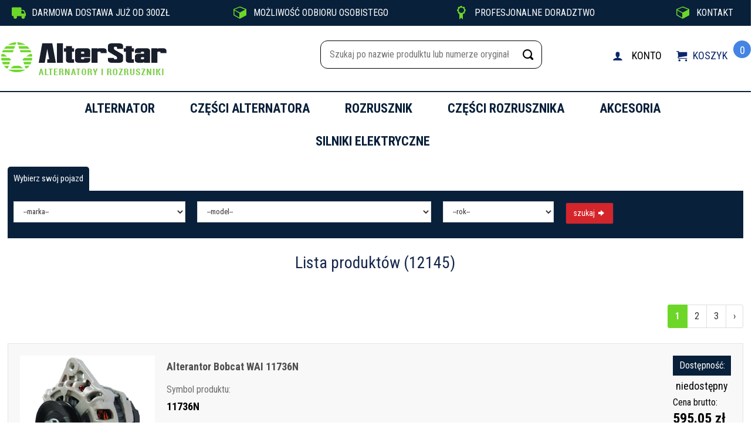

--- FILE ---
content_type: text/html; charset=utf-8
request_url: https://alterstar.pl/shop/313/mitsuba-pmdd.html
body_size: 11979
content:
<!DOCTYPE html>
<html lang="pl">
<head>
<meta charset="UTF-8" />
<title>Alternatory i Rozruszniki w najlepszej cenie !  | AlterStar</title>
<meta name="keywords" content="Rozruszniki,  Alternator, części alternatora, części rozrusznika, zestaw naprawczy alternatora, zestaw naprawczy rozrusznika, alternator regenerowany, rozrusznik regenerowany" />
<meta name="description" content="AlterStar oferuje rozruszniki i alternatory największych czołowych producentów. W swojej ofercie posiadamy produkty  WAI Global, HC Cargo, Pos Service Holland" />
<meta name="robots" content="index,follow" />
<meta name="designer" content="JW Web Development" />
<meta name="viewport" content="width=device-width, initial-scale=1" />
<meta name="HandheldFriendly" content="True" />
<meta name="MobileOptimized" content="320" />
<base href="https://alterstar.pl/" />
<link rel="stylesheet" href="public/css/bootstrap.min.css" /><link rel="stylesheet" href="public/admin/css/icons/icomoon/styles.css" /><link rel="stylesheet" href="public/css/components.css?2026-01-22 18:17:05" /><link rel="stylesheet" href="public/admin/css/extras/animate.min.css" /><script src="public/js/jquery-min.js"></script><script src="public/js/bootstrap.min.js"></script><script src="public/admin/js/plugins/notifications/sweet_alert.min.js"></script><script src="public/js/js.cookie.js"></script><script src="public/js/cms.js"></script><script src="public/js/class/conf.js"></script><script src="public/js/i18n/pl.js"></script><script src="public/js/mod/shop/shopbasket.js"></script><script src="public/js/validation/jquery.validate.min.js"></script><script src="public/js/validation/additional-methods.min.js"></script><script src="public/js/validation/localization/messages_pl.js"></script><script src="public/js/scrollTo.js"></script><script src="public/js/dirtyforms/jquery.dirtyforms.js"></script><script src="public/js/dirtyforms/dialogs/bootstrap.js"></script><script src="public/js/class/coockieComm.js"></script><script src="public/js/superfish/hoverIntent.js"></script><script src="public/js/superfish/superfish.min.js"></script>
<link rel='dns-prefetch' href='//fonts.googleapis.com' />
<link href="https://fonts.googleapis.com/css2?family=Roboto+Condensed:ital,wght@0,300;0,400;0,700;1,300;1,400;1,700&display=swap" rel="stylesheet" />
<link href="public/css/shop.css?p=2026-01-22 18:17:05" rel="stylesheet" />
<link rel="icon" href="public/img/favicon.ico" type="image/x-icon" />
<link rel="shortcut icon" href="public/img/favicon.ico" type="image/x-icon" />
<meta property="og:site_name" content="AlterStar Rozruszniki i Alternatory" /><script>
var conf = new Conf();
conf.setData({
    domain: 'alterstar.pl',
    debug: true,
    defaultCookieExpires: 7,
    loginextend: 0,
    loginextend_duration: '120000',
    ays: true,
    crtoken: 'eeeb0ac0199774dd6405a3bc73b20621',
    path: 'https://alterstar.pl/'
});
cms.lang = cmslang;
cms.init(conf);
</script>
<script id="cookieyes" type="text/javascript" src="https://cdn-cookieyes.com/client_data/810d76e003a08d437acb1fed/script.js"></script>

<!-- Google tag (gtag.js) -->
<script async src="https://www.googletagmanager.com/gtag/js?id=G-3FW14107CM"></script>
<script>
  window.dataLayer = window.dataLayer || [];
  function gtag(){dataLayer.push(arguments);}
  gtag('js', new Date());

  gtag('config', 'G-3FW14107CM');
  gtag('config', 'AW-797769447');</script>
</head><body  id="wwwpage" itemscope itemtype="http://schema.org/WebPage"><script>
			$(document).ready(function() {
             var confCookie = new Conf();
             confCookie.setData({
                 commId: 'comm_',
                 commPlacement: 'body',
                 url: 'https://alterstar.pl/art/comm?idtf2=cookiecomm',
                 coockieName: 'comm_cookie'
             });
             coockieComm.init(confCookie);
			});
			</script>
<div class="modal fade" id="default-modal" tabindex="-1" role="dialog">
    <div class="modal-dialog modal-lg" role="document">
        <div class="modal-content">

        </div>
    </div>
</div>

<nav id="info_panel"><ul><li id="info_darmowa"><a href="10/darmowa-dostawa"><div><span></span>Darmowa dostawa już od 300zł</div></a></li><li id="info_odbior"><a href="11/odbior-osobisty"><div><span></span>Możliwość odbioru osobistego</div></a></li><li id="info_rabat"><a href="12/profesjonalne-doradztwo"><div><span></span>Profesjonalne doradztwo</div></a></li><li id="info_odbior"><a href="4/kontakt"><div><span></span>Kontakt</div></a></li></ul></nav>
<header id="top0"><div id="top">

	<div id="top1">
		<div itemscope itemtype="https://schema.org/Store"><a itemprop="url" href="https://alterstar.pl/" title="" id="top_www"><img itemprop="logo" src="public/img/logo.png" alt="" /></a></div>
	</div>

	<div id="top2">

		<div id="top2_2_1">
<div id="szuk_panel"><form name="shop_search" method="get" accept-charset="utf-8" action="index.php" class="form-horizontal" id="shop_search"><input name="act" value="shop" id="act_shop_search" type="hidden" /><input name="reset" value="1" id="reset_shop_search" type="hidden" /><input name="szuk_name" value="" id="szuk_name" maxlength="150" type="text" placeholder="Szukaj po nazwie produlktu lub numerze oryginału" /><input value="" type="submit" /></form></div></div>
		<div id="top2_1"><nav id="topmenu"><ul><li><a href="users/data">Konto</a></li></ul></nav></div>
		<div id="top2_2_2"><a href="basket" id="tbasket0"><ul id="tbasket" class="shop-basket-animation"><li id="tbasket1"></li><li id="tbasket2">koszyk</li><li id="tbasket4"><span class="shop-items">0</span></li></ul></a></div>

	</div>

</div></header>

<div id="mobnav-btn"><div><span></span><span></span><span></span></div> Menu</div><nav id="g_menu" itemscope itemtype="http://schema.org/SiteNavigationElement"><meta itemprop="name" content="Navigation Menu"><ul id="menu1"><li ><a class="item1" href="shop/1/katalog-alternatorow.html">Alternator</a><ul class="section"><li><a class="item2" href="shop/1/katalog-alternatorow.html?szuk_group=1">Pojazdy Osobowe i Dostawcze</a></li><li><a class="item2" href="shop/1/katalog-alternatorow.html?szuk_group=2">Pojazdy Ciężarowe</a></li><li><a class="item2" href="shop/1/katalog-alternatorow.html?szuk_group=4">Pojazdy Rolnicze i Przemysłowe</a></li><li><a class="item2" href="shop/1/katalog-alternatorow.html?szuk_group=5">Motocykle i Quady</a></li><li><a class="item2" href="shop/1/katalog-alternatorow.html?szuk_group=3">Wózki Widłowe</a></li><li><a class="item2" href="shop/1/katalog-alternatorow.html?szuk_group=6">Traktory ogrodnicze kosiarki</a></li><li><a class="item2" href="shop/1/katalog-alternatorow.html?szuk_group=7">Łodzie i Skutery Wodne</a></li><li><a class="item2" href="shop/1/katalog-alternatorow.html?szuk_group=8">Akcesoria</a></li></ul></li><li ><a class="item1" href="shop/510/czesci-do-naprawy-alternatora.html">Części alternatora</a><ul class="section"><li><a class="item2" href="shop/537/mostek-prostowniczy-diody-alterantora-.html">Mostek prostowniczy</a></li><li><a class="item2" href="shop/538/regulator-alternatora.html">Regulator alternatora</a></li><li><a class="item2" href="shop/549/pierscien-slizgowy-alternatora.html">Pierścień ślizgowy alternatora</a></li><li><a class="item2" href="shop/552/kolo-pasowe-alternatora.html">Koło pasowe</a></li><li><a class="item2" href="shop/612/lozysko-alternatora-2.html">Łożysko alternatora</a></li><li><a class="item2" href="shop/614/wirnik-alternatora.html">Wirnik alternatora</a></li><li><a class="item2" href="shop/616/uzwojenia-alternatora.html">Uzwojenie alternatora</a></li><li><a class="item2" href="shop/990/pompa-alternatoraipompa-vacum-alterantora-.html">Pompa alternatora</a></li><li><a class="item2" href="shop/992/uszczelniacz-lozyska.html">Uszczelniacz łożyska</a></li><li><a class="item2" href="shop/995/zestawy-narawcze-alterantora-.html">Zestawy naprawcze alternatora</a></li><li><a class="item2" href="shop/1013/szczotki-alternatora.html">Szczotki alternatora</a></li><li><a class="item2" href="shop/1015/obudowa-lozyska.html">Obudowa łożyska</a></li></ul></li><li ><a class="item1" href="shop/2/-rozruszniki-alterstar.html">Rozrusznik</a><ul class="section"><li><a class="item2" href="shop/2/-rozruszniki-alterstar.html?szuk_group=1">Pojazdy Osobowe i Dostawcze</a></li><li><a class="item2" href="shop/2/-rozruszniki-alterstar.html?szuk_group=2">Pojazdy Ciężarowe</a></li><li><a class="item2" href="shop/2/-rozruszniki-alterstar.html?szuk_group=4">Pojazdy Rolnicze i Przemysłowe</a></li><li><a class="item2" href="shop/2/-rozruszniki-alterstar.html?szuk_group=5">Motocykle i Quady</a></li><li><a class="item2" href="shop/2/-rozruszniki-alterstar.html?szuk_group=3">Wózki Widłowe</a></li><li><a class="item2" href="shop/2/-rozruszniki-alterstar.html?szuk_group=6">Traktory ogrodnicze kosiarki</a></li><li><a class="item2" href="shop/2/-rozruszniki-alterstar.html?szuk_group=7">Łodzie i Skutery Wodne</a></li><li><a class="item2" href="shop/2/-rozruszniki-alterstar.html?szuk_group=8">Akcesoria</a></li></ul></li><li ><a class="item1" href="shop/619/czesci-rozrusznika.html">Części rozrusznika</a><ul class="section"><li><a class="item2" href="shop/919/bendiks-rozrusznika.html">Bendiks rozrusznika</a></li><li><a class="item2" href="shop/920/automat-rozrusznika.html">Automat rozrusznika</a></li><li><a class="item2" href="shop/921/szczotkotrzymacz-rozrusznika.html">Szczotkotrzymacz rozrusznika</a></li><li><a class="item2" href="shop/922/wirnik-rozrusznika.html">Wirnik rozrusznika</a></li><li><a class="item2" href="shop/777/stycznik-rozrusznika.html">Stycznik rozrusznika</a></li><li><a class="item2" href="shop/620/zestaw-naprawczy.html">Zestaw naprawczy</a></li><li><a class="item2" href="shop/1011/tulejki-rozrusznikow.html">Tulejki rozruszników</a></li><li><a class="item2" href="shop/1012/lozysko-rozrusznika.html">Łożysko rozrusznika</a></li><li><a class="item2" href="shop/1014/bieznie-i-przekladnie-rozrusznika.html">Bieżnie i przekładnie rozrusznika</a></li></ul></li><li ><a class="item1" href="shop/986/akcesoria.html">Akcesoria</a><ul class="section"><li><a class="item2" href="shop/982/wlaczniki-elektryczne.html">Przełączniki elektryczne</a></li><li><a class="item2" href="shop/984/cewka-gaszenia.html">Cewka gaszenia start-stop</a></li><li><a class="item2" href="shop/987/wlacznik-zaplonu-stacyjka.html">Włącznik zapłonu - stacyjka</a></li><li><a class="item2" href="shop/988/wylaczniki-glowne-akumulatora.html">Wyłączniki główne akumulatora</a></li></ul></li><li ><a class="item1" href="shop/848/silniki-pradu-stalego.html">Silniki elektryczne</a><ul class="section"><li><a class="item2" href="shop/862/silniki-wind-zaladowczych-wciagarek.html">Silniki wind załadowczych, wywrot, wciągarek</a></li><li><a class="item2" href="shop/989/pilot-platformy-zaladowczej.html">Pilot platformy załadowczej</a></li></ul></li></ul></nav>
<script>
			$(document).ready(function(){
				$('#mobnav-btn').on("click",function () { $('BODY').toggleClass("xactive"); } );
			});
</script>
<div id="columns">

	
<div id="szuk_modele">
<span class="szuk_modele_span">Wybierz swój pojazd</span>
<form name="shop_search2m" method="post" accept-charset="utf-8" action="index.php" class="form-horizontal" id="shop_search2m"><input name="act" value="shop" id="act_shop_search2m" type="hidden" /><input name="reset" value="1" id="reset_shop_search2m" type="hidden" /><div class="form-group">
	<div class="col-lg-3" id="marka_f"><select name="szuk_marka" id="szuk_marka" class="form-control"  required><option value="">--marka--</option><option value="5127">Afron</option><option value="5120">Agco</option><option value="5146">Agco White</option><option value="5119">Agrifull</option><option value="5114">Agritalia (Carraro)</option><option value="5115">Aifo</option><option value="4188">Aixam</option><option value="5063">Allis Chalmers</option><option value="5124">Allmand</option><option value="4572">Aprilia</option><option value="4573">Arctic Cat</option><option value="5117">Atlas</option><option value="4127">Atlas Copco</option><option value="4218">AXO</option><option value="5104">Baja Motorsports</option><option value="4185">Belarus</option><option value="5105">Benelli</option><option value="5128">Berkley Jet</option><option value="4207">Beta</option><option value="4579">BMS Motorsports</option><option value="4168">BMW</option><option value="4111">Bobcat</option><option value="4128">Bomag</option><option value="4193">Bombardier</option><option value="4205">Briggs & Stratton</option><option value="5106">Can-Am</option><option value="4137">Carrier Transicold</option><option value="4088">Case</option><option value="4069">Caterpillar</option><option value="4203">CF Moto</option><option value="5129">Chrysler Marine Engine</option><option value="4129">Claas</option><option value="4112">Clark</option><option value="4138">Cub Cadet</option><option value="4107">Cummins</option><option value="4115">Daewoo</option><option value="4120">Deutz</option><option value="5118">Ditch Witch</option><option value="5130">Dorman</option><option value="4187">Dresser</option><option value="4209">Ducati</option><option value="5066">Dynapac</option><option value="5107">E-TON</option><option value="5131">Eagle</option><option value="5125">Etnyre</option><option value="4240">Evinrude</option><option value="5108">EZ-Go</option><option value="5067">Fahr</option><option value="5151">Farmtrac</option><option value="5093">Faryman</option><option value="4075">Fendt</option><option value="5080">Fermec</option><option value="5094">Force</option><option value="4081">Ford</option><option value="5132">FSO - Europe</option><option value="4122">Fuchs</option><option value="5081">Gehl</option><option value="5133">Generac</option><option value="5134">GMI</option><option value="5135">Go Scoot</option><option value="5069">Goldoni</option><option value="5136">Grasshopper</option><option value="5137">Gravely</option><option value="5082">Hamm</option><option value="4152">Harley Davidson</option><option value="4175">Hatz</option><option value="4159">Honda</option><option value="5138">Hummer</option><option value="4196">Husqvarna</option><option value="5113">Hy-Dynamic</option><option value="4093">Hyster</option><option value="4186">Ingersoll Rand</option><option value="4584">Iseki</option><option value="4094">Isuzu</option><option value="4195">JCB</option><option value="4095">John Deere</option><option value="4391">Johnson</option><option value="4198">Jungheinrich</option><option value="5083">Kalmar AC</option><option value="4179">Kawasaki</option><option value="5140">Kazuma</option><option value="4131">KHD</option><option value="5084">Kobelco</option><option value="4210">Kohler</option><option value="4099">Komatsu</option><option value="4074">KTM</option><option value="4109">Kubota</option><option value="4192">Kymco</option><option value="4172">Lamborghini</option><option value="4757">Landini</option><option value="5072">Liebherr</option><option value="4132">Linde</option><option value="5121">Lister-Petter</option><option value="4079">Lombardini</option><option value="4149">Manitou</option><option value="5062">Mariner</option><option value="4096">Massey Ferguson</option><option value="4832">McCormick</option><option value="4233">Mercruiser</option><option value="4224">Mercury</option><option value="4104">Mitsubishi</option><option value="4574">Moto Guzzi</option><option value="4219">MTD</option><option value="4089">New Holland</option><option value="4084">Nissan</option><option value="4411">OMC</option><option value="4154">Perkins</option><option value="4181">Polaris</option><option value="5098">Ruggerini</option><option value="4173">Same</option><option value="4144">Samsung</option><option value="5099">Sea Bee</option><option value="5100">Sea King</option><option value="4151">Sea-Doo</option><option value="4080">Ski-Doo</option><option value="4142">Steyr</option><option value="4106">Suzuki</option><option value="5112">Sym</option><option value="5087">Takeuchi</option><option value="4100">TCM</option><option value="5149">TCM Equipment</option><option value="4241">Tecumseh</option><option value="5076">Terex</option><option value="5126">Terramite</option><option value="4097">Thermo King</option><option value="5102">Tohatsu</option><option value="4136">Toro</option><option value="4085">Toyota</option><option value="5141">Triumph</option><option value="4569">Ursus</option><option value="5078">Valtra Valmet</option><option value="5142">Vespa</option><option value="4139">Volvo</option><option value="4197">Volvo Penta</option><option value="5116">Wabco</option><option value="4101">Yale</option><option value="4178">Yamaha</option><option value="4143">Yanmar</option><option value="4213">Zetor</option></select></div>

	<div class="col-lg-4" id="model_f"><select name="szuk_model" id="szuk_model" class="form-control"  data-width="100%" required><option value="">--model--</option></select></div>

	<div class="col-lg-2" id="rok_f"><select name="szuk_rok" id="szuk_rok" class="form-control"  data-width="100%" required><option value="">--rok--</option></select></div>

	<div class="col-lg-2"><button value="" class="btn btn-primary">szukaj <i class="icon-arrow-right14 position-right"></i></button></div>


</div><input name="crtoken" value="eeeb0ac0199774dd6405a3bc73b20621" id="shop_search2m_crtoken" type="hidden" /></form></div>

<script>

function markaChange(){

	$('#model_f').load('shop/loadmodele?szuk_marka='+$('#szuk_marka').val(), function(){
		modelChange();
	});
}


function rokChange(){

	/*
	$('#marka_f').load('shop/loadmarki?szuk_marka='+$('#szuk_marka').val()+'&szuk_model='+encodeURI($('#szuk_model').val()), function(){
		markaChange();
	});
	*/

	//$('#shop_search2m').submit();

}

function modelChange(){

	$('#rok_f').load('shop/loadlata?szuk_model='+encodeURI($('#szuk_model').val())+'&szuk_marka='+$('#szuk_marka').val(), function(){
		rokChange();
	});

}


$("#model_f").on("change","#szuk_model",function(){
	modelChange();
});

$("#marka_f").on("change","#szuk_marka",function(){
	markaChange();
});


</script>
	<div id="columns0">

	<div style="width:100%">
		
		<h1>Lista produktów (12145)</h1><div class="center"><div class="text-right"><ul class="pagination pagination-flat text-right"><li  class="active" ><a class="paginate_button   current" href="shop?page=1">1</a></li><li ><a class="paginate_button " href="shop?page=2">2</a></li><li ><a class="paginate_button " href="shop?page=3">3</a></li><li class="next"><a href="shop?page=2">›</a></li></ul></div></div><div class="prod_list2"><ul><li class="prod_skr"><div class="prod_img"><a href="product/22941/alternator-bobcat-463-2008-2001.html"><img src="upload/shop_products/22941_img2_11736n_f2_alal.jpg" width="615" height="615" alt="Alterantor Bobcat WAI 11736N" title="Alterantor Bobcat WAI 11736N" /></a></div><div class="prod_body"><h3><a href="product/22941/alternator-bobcat-463-2008-2001.html">Alterantor Bobcat WAI 11736N</a></h3><div class="prod_symbol">Symbol produktu: <span>11736N</span></div><div class="prod_producer_img"><img src="upload/shop_producers/17_img2_vai_alnl.png" alt="WAI" title="WAI" /></div><div><p>SPECS:80 Amp/12 Volt, CW, 1-Groove Pulley</p></div><div class="prod_more"><a href="product/22941/alternator-bobcat-463-2008-2001.html">więcej o produkcie</a></div></div><div class="prod_buy"><div id="dost_panel"><div id="dost_title">Dostępność:</div><div class="dost niedostepny">niedostępny</div></div><form name="prod22941" method="post" accept-charset="utf-8" action="index.php" class="form-horizontal validate-alert" id="prod22941"><input name="page" value="1" id="page_prod22941" type="hidden" /><input name="act2" value="shop_index" id="act2_prod22941" type="hidden" /><input name="act" value="basket_add" id="act_prod22941" type="hidden" /><input name="id_product" value="22941" id="id_product_prod22941" type="hidden" /><div class="prod_ile0"><div class="prod_cena nobr">Cena brutto: <span class="prod_cenaw">595.05 zł</span></div></div><input name="crtoken" value="eeeb0ac0199774dd6405a3bc73b20621" id="prod22941_crtoken" type="hidden" /></form></div></li><li class="prod_skr"><div class="prod_img"><a href="product/23020/alterantor-caterpillar-63321914.html"><img src="upload/shop_products/23020_img2_63321914_lnma.jpg" width="615" height="615" alt="Alterantor Caterpillar 63321914+" title="Alterantor Caterpillar 63321914+" /></a></div><div class="prod_body"><h3><a href="product/23020/alterantor-caterpillar-63321914.html">Alterantor Caterpillar 63321914+</a></h3><div class="prod_symbol">Symbol produktu: <span>63321914+</span></div><div class="prod_producer_img"><img src="upload/shop_producers/38_img2_plus_line_amal.png" alt="Plus line" title="Plus line" /></div><div><p>SPECS: 12 V, 105A</p></div><div class="prod_more"><a href="product/23020/alterantor-caterpillar-63321914.html">więcej o produkcie</a></div></div><div class="prod_buy"><div id="dost_panel"><div id="dost_title">Dostępność:</div><div class="dost niedostepny">niedostępny</div></div><form name="prod23020" method="post" accept-charset="utf-8" action="index.php" class="form-horizontal validate-alert" id="prod23020"><input name="page" value="1" id="page_prod23020" type="hidden" /><input name="act2" value="shop_index" id="act2_prod23020" type="hidden" /><input name="act" value="basket_add" id="act_prod23020" type="hidden" /><input name="id_product" value="23020" id="id_product_prod23020" type="hidden" /><div class="prod_ile0"><div class="prod_cena nobr">Cena brutto: <span class="prod_cenaw">570.49 zł</span></div></div><input name="crtoken" value="eeeb0ac0199774dd6405a3bc73b20621" id="prod23020_crtoken" type="hidden" /></form></div></li><li class="prod_skr"><div class="prod_img"><a href="product/23021/alterantor-caterpillar-66021491.html"><img src="upload/shop_products/23021_img2_66021491+_umlu.png" width="558" height="598" alt="Alterantor Caterpillar 66021491+" title="Alterantor Caterpillar 66021491+" /></a></div><div class="prod_body"><h3><a href="product/23021/alterantor-caterpillar-66021491.html">Alterantor Caterpillar 66021491+</a></h3><div class="prod_symbol">Symbol produktu: <span>66021491+</span></div><div class="prod_producer_img"><img src="upload/shop_producers/38_img2_plus_line_amal.png" alt="Plus line" title="Plus line" /></div><div><p>SPECS: 24 V, 60A</p></div><div class="prod_more"><a href="product/23021/alterantor-caterpillar-66021491.html">więcej o produkcie</a></div></div><div class="prod_buy"><div id="dost_panel"><div id="dost_title">Dostępność:</div><div class="dost niedostepny">niedostępny</div></div><form name="prod23021" method="post" accept-charset="utf-8" action="index.php" class="form-horizontal validate-alert" id="prod23021"><input name="page" value="1" id="page_prod23021" type="hidden" /><input name="act2" value="shop_index" id="act2_prod23021" type="hidden" /><input name="act" value="basket_add" id="act_prod23021" type="hidden" /><input name="id_product" value="23021" id="id_product_prod23021" type="hidden" /><div class="prod_ile0"><div class="prod_cena nobr">Cena brutto: <span class="prod_cenaw">386.42 zł</span></div></div><input name="crtoken" value="eeeb0ac0199774dd6405a3bc73b20621" id="prod23021_crtoken" type="hidden" /></form></div></li><li class="prod_skr"><div class="prod_img"><a href="product/23022/alterantor-caterpillar-8600377.html"><img src="upload/shop_products/23022_img2_8600377+_auml.png" width="560" height="534" alt="Alterantor Caterpillar 8600377+" title="Alterantor Caterpillar 8600377+" /></a></div><div class="prod_body"><h3><a href="product/23022/alterantor-caterpillar-8600377.html">Alterantor Caterpillar 8600377+</a></h3><div class="prod_symbol">Symbol produktu: <span>8600377+</span></div><div class="prod_producer_img"><img src="upload/shop_producers/38_img2_plus_line_amal.png" alt="Plus line" title="Plus line" /></div><div><p>SPECS: 12 V, 150A</p></div><div class="prod_more"><a href="product/23022/alterantor-caterpillar-8600377.html">więcej o produkcie</a></div></div><div class="prod_buy"><div id="dost_panel"><div id="dost_title">Dostępność:</div><div class="dost niedostepny">niedostępny</div></div><form name="prod23022" method="post" accept-charset="utf-8" action="index.php" class="form-horizontal validate-alert" id="prod23022"><input name="page" value="1" id="page_prod23022" type="hidden" /><input name="act2" value="shop_index" id="act2_prod23022" type="hidden" /><input name="act" value="basket_add" id="act_prod23022" type="hidden" /><input name="id_product" value="23022" id="id_product_prod23022" type="hidden" /><div class="prod_ile0"><div class="prod_cena nobr">Cena brutto: <span class="prod_cenaw">654.00 zł</span></div></div><input name="crtoken" value="eeeb0ac0199774dd6405a3bc73b20621" id="prod23022_crtoken" type="hidden" /></form></div></li><li class="prod_skr"><div class="prod_img"><a href="product/23025/alterantor-caterpillar-8600469.html"><img src="upload/shop_products/23025_img2_8600469_umll.png" width="558" height="536" alt="Alterantor Caterpillar 8600469" title="Alterantor Caterpillar 8600469" /></a></div><div class="prod_body"><h3><a href="product/23025/alterantor-caterpillar-8600469.html">Alterantor Caterpillar 8600469</a></h3><div class="prod_symbol">Symbol produktu: <span>8600469</span></div><div class="prod_producer_img"><img src="upload/shop_producers/32_img2_delco_remy_nnal.png" alt="Delco Remy" title="Delco Remy" /></div><div><p>SPECS: 24 V, 110A</p></div><div class="prod_more"><a href="product/23025/alterantor-caterpillar-8600469.html">więcej o produkcie</a></div></div><div class="prod_buy"><div id="dost_panel"><div id="dost_title">Dostępność:</div><div class="dost niedostepny">niedostępny</div></div><form name="prod23025" method="post" accept-charset="utf-8" action="index.php" class="form-horizontal validate-alert" id="prod23025"><input name="page" value="1" id="page_prod23025" type="hidden" /><input name="act2" value="shop_index" id="act2_prod23025" type="hidden" /><input name="act" value="basket_add" id="act_prod23025" type="hidden" /><input name="id_product" value="23025" id="id_product_prod23025" type="hidden" /><div class="prod_ile0"><div class="prod_cena nobr">Cena brutto: <span class="prod_cenaw">1771.91 zł</span></div></div><input name="crtoken" value="eeeb0ac0199774dd6405a3bc73b20621" id="prod23025_crtoken" type="hidden" /></form></div></li><li class="prod_skr"><div class="prod_img"><a href="product/23024/alterantor-caterpillar8ta2030g.html"><img src="upload/shop_products/23024_img2_8ta2030g_namu.png" width="560" height="534" alt="Alterantor Caterpillar 8TA2030G" title="Alterantor Caterpillar 8TA2030G" /></a></div><div class="prod_body"><h3><a href="product/23024/alterantor-caterpillar8ta2030g.html">Alterantor Caterpillar 8TA2030G</a></h3><div class="prod_symbol">Symbol produktu: <span>8TA2030G</span></div><div class="prod_producer_img"><img src="upload/shop_producers/48_img2_prestolite_nlll.png" alt="Prestolite" title="Prestolite" /></div><div><p>SPECS: 12 V, 45A</p></div><div class="prod_more"><a href="product/23024/alterantor-caterpillar8ta2030g.html">więcej o produkcie</a></div></div><div class="prod_buy"><div id="dost_panel"><div id="dost_title">Dostępność:</div><div class="dost niedostepny">niedostępny</div></div><form name="prod23024" method="post" accept-charset="utf-8" action="index.php" class="form-horizontal validate-alert" id="prod23024"><input name="page" value="1" id="page_prod23024" type="hidden" /><input name="act2" value="shop_index" id="act2_prod23024" type="hidden" /><input name="act" value="basket_add" id="act_prod23024" type="hidden" /><input name="id_product" value="23024" id="id_product_prod23024" type="hidden" /><div class="prod_ile0"><div class="prod_cena nobr">Cena brutto: <span class="prod_cenaw">2490.00 zł</span></div></div><input name="crtoken" value="eeeb0ac0199774dd6405a3bc73b20621" id="prod23024_crtoken" type="hidden" /></form></div></li><li class="prod_skr"><div class="prod_img"><a href="product/23026/alterantor-caterpillar-a004tu3591.html"><img src="upload/shop_products/23026_img2_a004tu3591_lmll.png" width="560" height="531" alt="Alterantor Caterpillar A004TU3591" title="Alterantor Caterpillar A004TU3591" /></a></div><div class="prod_body"><h3><a href="product/23026/alterantor-caterpillar-a004tu3591.html">Alterantor Caterpillar A004TU3591</a></h3><div class="prod_symbol">Symbol produktu: <span>A004TU3591</span></div><div class="prod_producer_img"><img src="upload/shop_producers/36_img2_mitsubihi_laun.png" alt="Mitsubishi" title="Mitsubishi" /></div><div><p>SPECS: 24 V, 50A</p></div><div class="prod_more"><a href="product/23026/alterantor-caterpillar-a004tu3591.html">więcej o produkcie</a></div></div><div class="prod_buy"><div id="dost_panel"><div id="dost_title">Dostępność:</div><div class="dost niedostepny">dostawa 24H: <b>0 szt</b></div><div class="dost dostepny">dostawa 48H: <b>2 szt</b></div></div><form name="prod23026" method="post" accept-charset="utf-8" action="index.php" class="form-horizontal validate-alert" id="prod23026"><input name="page" value="1" id="page_prod23026" type="hidden" /><input name="act2" value="shop_index" id="act2_prod23026" type="hidden" /><input name="act" value="basket_add" id="act_prod23026" type="hidden" /><input name="id_product" value="23026" id="id_product_prod23026" type="hidden" /><div class="prod_ile0"><div class="prod_ile1"><input name="ile" value="1" id="ile23026" class="form-control f_small ileb" maxlength="7" type="text" required data-rule-multiple="1" data-msg-multiple="Wartość musi być wielokrotnością {0}"  /><input name="paczka" value="1" id="paczka23026" type="hidden" /></div><div class="prod_cena nobr">Cena brutto: <span class="prod_cenaw">2113.00 zł</span></div></div><div class="prod_basket"><button value="Do koszyka" class="button"  type="button" data-id="23026" data-shopadd="true" >Do koszyka</button><button value="Kup i zapłać" class="button tobasketp">Kup i zapłać</button></div><input name="crtoken" value="eeeb0ac0199774dd6405a3bc73b20621" id="prod23026_crtoken" type="hidden" /></form></div></li><li class="prod_skr"><div class="prod_img"><a href="product/23087/116603.html"><img src="upload/shop_products/23087_img2_116603_a_ualm.jpg" width="615" height="551" alt="Alternator  HC Cargo 116603" title="Alternator  HC Cargo 116603" /></a></div><div class="prod_body"><h3><a href="product/23087/116603.html">Alternator  HC Cargo 116603</a></h3><div class="prod_symbol">Symbol produktu: <span>116603</span></div><div class="prod_producer_img"><img src="upload/shop_producers/26_img2_screenshot_2021-10-18_at_10-33-09_110411_rozruszni_nnul.png" alt="HC Cargo" title="HC Cargo" /></div><div><p>Napiecie 14,A 70,Odleglosc kola pasowego 41.00,Szerokosc lapy 17.50,Odleglosc od glowicy 66.00,Otwór wspornika 8.30,Wspornik regulacji paska 60,Otwór wspornika regulacji paska 1 M8,Sredn. kola pasowego 77.00,Rowki kola pasowego 1,Promien 78.00,Promien 2 78.00,B+ M6,Pozycja B+ w min. 3,D+ rozmiar Plug,Kier. obrotu CW,Wtyczka nr. PL58,Dlugosc calkowita w mm 178.00,Kola pasowe P</p></div><div class="prod_more"><a href="product/23087/116603.html">więcej o produkcie</a></div></div><div class="prod_buy"><div id="dost_panel"><div id="dost_title">Dostępność:</div><div class="dost niedostepny">niedostępny</div></div><form name="prod23087" method="post" accept-charset="utf-8" action="index.php" class="form-horizontal validate-alert" id="prod23087"><input name="page" value="1" id="page_prod23087" type="hidden" /><input name="act2" value="shop_index" id="act2_prod23087" type="hidden" /><input name="act" value="basket_add" id="act_prod23087" type="hidden" /><input name="id_product" value="23087" id="id_product_prod23087" type="hidden" /><div class="prod_ile0"><div class="prod_cena nobr">Cena brutto: <span class="prod_cenaw">484.06 zł</span></div></div><input name="crtoken" value="eeeb0ac0199774dd6405a3bc73b20621" id="prod23087_crtoken" type="hidden" /></form></div></li><li class="prod_skr"><div class="prod_img"><a href="product/23151/116764.html"><img src="upload/shop_products/23151_img2_116764_a_lmmn.jpg" width="615" height="580" alt="Alternator  HC Cargo 116764" title="Alternator  HC Cargo 116764" /></a></div><div class="prod_body"><h3><a href="product/23151/116764.html">Alternator  HC Cargo 116764</a></h3><div class="prod_symbol">Symbol produktu: <span>116764</span></div><div class="prod_producer_img"><img src="upload/shop_producers/26_img2_screenshot_2021-10-18_at_10-33-09_110411_rozruszni_nnul.png" alt="HC Cargo" title="HC Cargo" /></div><div><p>Napiecie 28,A 155,Szerokosc lapy 22.00,Odleglosc od glowicy 111.00,Otwór wspornika 16.00,Wspornik regulacji paska 50,Otwór wspornika regulacji paska 1 16.00,Promien 120.00,Promien 2 120.00,B+ M8,Pozycja B+ w min. 52,D+ rozmiar M5,Kier. obrotu CW/CCW,Typ wtyczki W M6,Dlugosc calkowita w mm 315.00,Kola pasowe Bez,Wentylatory i dmuchawy EF,Typ regulatora IR</p></div><div class="prod_more"><a href="product/23151/116764.html">więcej o produkcie</a></div></div><div class="prod_buy"><div id="dost_panel"><div id="dost_title">Dostępność:</div><div class="dost niedostepny">niedostępny</div></div><form name="prod23151" method="post" accept-charset="utf-8" action="index.php" class="form-horizontal validate-alert" id="prod23151"><input name="page" value="1" id="page_prod23151" type="hidden" /><input name="act2" value="shop_index" id="act2_prod23151" type="hidden" /><input name="act" value="basket_add" id="act_prod23151" type="hidden" /><input name="id_product" value="23151" id="id_product_prod23151" type="hidden" /><div class="prod_ile0"><div class="prod_cena nobr">Cena brutto: <span class="prod_cenaw">1815.23 zł</span></div></div><input name="crtoken" value="eeeb0ac0199774dd6405a3bc73b20621" id="prod23151_crtoken" type="hidden" /></form></div></li><li class="prod_skr"><div class="prod_img"><a href="product/22967/alternator-peugeot-citroen-ford-wai-20251n.html"><img src="upload/shop_products/22967_img2_20251n_f1_llmm.jpg" width="615" height="615" alt="Alternator  Peugeot Citroen Ford WAI 20251N" title="Alternator  Peugeot Citroen Ford WAI 20251N" /></a></div><div class="prod_body"><h3><a href="product/22967/alternator-peugeot-citroen-ford-wai-20251n.html">Alternator  Peugeot Citroen Ford WAI 20251N</a></h3><div class="prod_symbol">Symbol produktu: <span>20251N</span></div><div class="prod_producer_img"><img src="upload/shop_producers/17_img2_vai_alnl.png" alt="WAI" title="WAI" /></div><div><p>SPECS: 14 Vol , 150 Amp</p></div><div class="prod_more"><a href="product/22967/alternator-peugeot-citroen-ford-wai-20251n.html">więcej o produkcie</a></div></div><div class="prod_buy"><div id="dost_panel"><div id="dost_title">Dostępność:</div><div class="dost niedostepny">dostawa 24H: <b>0 szt</b></div><div class="dost dostepny">dostawa 48H: <b>>5</b></div></div><form name="prod22967" method="post" accept-charset="utf-8" action="index.php" class="form-horizontal validate-alert" id="prod22967"><input name="page" value="1" id="page_prod22967" type="hidden" /><input name="act2" value="shop_index" id="act2_prod22967" type="hidden" /><input name="act" value="basket_add" id="act_prod22967" type="hidden" /><input name="id_product" value="22967" id="id_product_prod22967" type="hidden" /><div class="prod_ile0"><div class="prod_ile1"><input name="ile" value="1" id="ile22967" class="form-control f_small ileb" maxlength="7" type="text" required data-rule-multiple="1" data-msg-multiple="Wartość musi być wielokrotnością {0}"  /><input name="paczka" value="1" id="paczka22967" type="hidden" /></div><div class="prod_cena nobr">Cena brutto: <span class="prod_cenaw">602.69 zł</span></div></div><div class="prod_basket"><button value="Do koszyka" class="button"  type="button" data-id="22967" data-shopadd="true" >Do koszyka</button><button value="Kup i zapłać" class="button tobasketp">Kup i zapłać</button></div><input name="crtoken" value="eeeb0ac0199774dd6405a3bc73b20621" id="prod22967_crtoken" type="hidden" /></form></div></li><li class="prod_skr"><div class="prod_img"><a href="product/23153/116767.html"><img src="upload/shop_products/23153_img2_116767_a_lmlu.jpg" width="615" height="517" alt="Alternator Acura HC Cargo 116767" title="Alternator Acura HC Cargo 116767" /></a></div><div class="prod_body"><h3><a href="product/23153/116767.html">Alternator Acura HC Cargo 116767</a></h3><div class="prod_symbol">Symbol produktu: <span>116767</span></div><div class="prod_producer_img"><img src="upload/shop_producers/26_img2_screenshot_2021-10-18_at_10-33-09_110411_rozruszni_nnul.png" alt="HC Cargo" title="HC Cargo" /></div><div><p>Napiecie 14,A 130,Odleglosc kola pasowego 85.00,Szerokosc lapy 47.00,Otwór wspornika 10.00,Wspornik regulacji paska 56,Otwór wspornika regulacji paska 1 8.50,Sredn. kola pasowego 65.00,Rowki kola pasowego 6,Promien 88.00,Promien 2 84.00,B+ M8,Pozycja B+ w min. 3,D+ rozmiar Plug,Kier. obrotu CW,Wtyczka nr. PL60,Dlugosc calkowita w mm 162.00,Kola pasowe SP/FW,Wentylatory i dmuchawy IF,Typ regulatora IR</p></div><div class="prod_more"><a href="product/23153/116767.html">więcej o produkcie</a></div></div><div class="prod_buy"><div id="dost_panel"><div id="dost_title">Dostępność:</div><div class="dost niedostepny">niedostępny</div></div><form name="prod23153" method="post" accept-charset="utf-8" action="index.php" class="form-horizontal validate-alert" id="prod23153"><input name="page" value="1" id="page_prod23153" type="hidden" /><input name="act2" value="shop_index" id="act2_prod23153" type="hidden" /><input name="act" value="basket_add" id="act_prod23153" type="hidden" /><input name="id_product" value="23153" id="id_product_prod23153" type="hidden" /><div class="prod_ile0"><div class="prod_cena nobr">Cena brutto: <span class="prod_cenaw">574.38 zł</span></div></div><input name="crtoken" value="eeeb0ac0199774dd6405a3bc73b20621" id="prod23153_crtoken" type="hidden" /></form></div></li><li class="prod_skr"><div class="prod_img"><a href="product/7342/116623.html"><img src="upload/shop_products/7342_img2_116623__lnlm.jpg" width="615" height="560" alt="Alternator AGCO HC Cargo 116623" title="Alternator AGCO HC Cargo 116623" /></a></div><div class="prod_body"><h3><a href="product/7342/116623.html">Alternator AGCO HC Cargo 116623</a></h3><div class="prod_symbol">Symbol produktu: <span>116623</span></div><div class="prod_producer_img"><img src="upload/shop_producers/26_img2_screenshot_2021-10-18_at_10-33-09_110411_rozruszni_nnul.png" alt="HC Cargo" title="HC Cargo" /></div><div>SPECS: 14 Vol , 200 Amp</div><div class="prod_more"><a href="product/7342/116623.html">więcej o produkcie</a></div></div><div class="prod_buy"><div id="dost_panel"><div id="dost_title">Dostępność:</div><div class="dost niedostepny">niedostępny</div></div><form name="prod7342" method="post" accept-charset="utf-8" action="index.php" class="form-horizontal validate-alert" id="prod7342"><input name="page" value="1" id="page_prod7342" type="hidden" /><input name="act2" value="shop_index" id="act2_prod7342" type="hidden" /><input name="act" value="basket_add" id="act_prod7342" type="hidden" /><input name="id_product" value="7342" id="id_product_prod7342" type="hidden" /><div class="prod_ile0"><div class="prod_cena nobr">Cena brutto: <span class="prod_cenaw">834.83 zł</span></div></div><input name="crtoken" value="eeeb0ac0199774dd6405a3bc73b20621" id="prod7342_crtoken" type="hidden" /></form></div></li><li class="prod_skr"><div class="prod_img"><a href="product/23103/116649.html"><img src="upload/shop_products/23103_img2_116649_a_nuuu.jpg" width="582" height="615" alt="Alternator Alfa Romeo HC Cargo 116649" title="Alternator Alfa Romeo HC Cargo 116649" /></a></div><div class="prod_body"><h3><a href="product/23103/116649.html">Alternator Alfa Romeo HC Cargo 116649</a></h3><div class="prod_symbol">Symbol produktu: <span>116649</span></div><div class="prod_producer_img"><img src="upload/shop_producers/26_img2_screenshot_2021-10-18_at_10-33-09_110411_rozruszni_nnul.png" alt="HC Cargo" title="HC Cargo" /></div><div><p>Napiecie 14,A 150,Odleglosc kola pasowego 51.50,Otwór wspornika 12.30,Wspornik regulacji paska 59,Otwór wspornika regulacji paska 1 12.30,Sredn. kola pasowego 53.80,Rowki kola pasowego 6,Promien 90.00,Promien 2 90.00,B+ M8,Pozycja B+ w min. 44,D+ rozmiar M5,Kier. obrotu CW,Dlugosc calkowita w mm 200.00,Kola pasowe SP/FW,Wentylatory i dmuchawy IF,Typ regulatora IR</p></div><div class="prod_more"><a href="product/23103/116649.html">więcej o produkcie</a></div></div><div class="prod_buy"><div id="dost_panel"><div id="dost_title">Dostępność:</div><div class="dost niedostepny">niedostępny</div></div><form name="prod23103" method="post" accept-charset="utf-8" action="index.php" class="form-horizontal validate-alert" id="prod23103"><input name="page" value="1" id="page_prod23103" type="hidden" /><input name="act2" value="shop_index" id="act2_prod23103" type="hidden" /><input name="act" value="basket_add" id="act_prod23103" type="hidden" /><input name="id_product" value="23103" id="id_product_prod23103" type="hidden" /><div class="prod_ile0"><div class="prod_cena nobr">Cena brutto: <span class="prod_cenaw">637.52 zł</span></div></div><input name="crtoken" value="eeeb0ac0199774dd6405a3bc73b20621" id="prod23103_crtoken" type="hidden" /></form></div></li><li class="prod_skr"><div class="prod_img"><a href="product/6402/113770.html"><img src="upload/shop_products/6402_img2_21430n_f1_uull.jpg" width="615" height="615" alt="Alternator Audi 120A WAI 21430N" title="Alternator Audi 120A WAI 21430N" /></a></div><div class="prod_body"><h3><a href="product/6402/113770.html">Alternator Audi 120A WAI 21430N</a></h3><div class="prod_symbol">Symbol produktu: <span>21430N</span></div><div class="prod_producer_img"><img src="upload/shop_producers/17_img2_vai_alnl.png" alt="WAI" title="WAI" /></div><div><p>SPECS: 14 Vol , 120 Amp</p></div><div class="prod_more"><a href="product/6402/113770.html">więcej o produkcie</a></div></div><div class="prod_buy"><div id="dost_panel"><div id="dost_title">Dostępność:</div><div class="dost dostepny">dostawa 24H: <b>1 szt</b></div><div class="dost dostepny">dostawa 48H: <b>>5</b></div></div><form name="prod6402" method="post" accept-charset="utf-8" action="index.php" class="form-horizontal validate-alert" id="prod6402"><input name="page" value="1" id="page_prod6402" type="hidden" /><input name="act2" value="shop_index" id="act2_prod6402" type="hidden" /><input name="act" value="basket_add" id="act_prod6402" type="hidden" /><input name="id_product" value="6402" id="id_product_prod6402" type="hidden" /><div class="prod_ile0"><div class="prod_ile1"><input name="ile" value="1" id="ile6402" class="form-control f_small ileb" maxlength="7" type="text" required data-rule-multiple="1" data-msg-multiple="Wartość musi być wielokrotnością {0}"  /><input name="paczka" value="1" id="paczka6402" type="hidden" /></div><div class="prod_cena nobr">Cena brutto: <span class="prod_cenaw">647.40 zł</span></div></div><div class="prod_basket"><button value="Do koszyka" class="button"  type="button" data-id="6402" data-shopadd="true" >Do koszyka</button><button value="Kup i zapłać" class="button tobasketp">Kup i zapłać</button></div><input name="crtoken" value="eeeb0ac0199774dd6405a3bc73b20621" id="prod6402_crtoken" type="hidden" /></form></div></li><li class="prod_skr"><div class="prod_img"><a href="product/23039/alternator-audi-140a-sg14b022-r.html"><img src="upload/shop_products/23039_img2_sg14b022-r_nnun.png" width="560" height="538" alt="Alternator Audi 140A SG14B022-R" title="Alternator Audi 140A SG14B022-R" /></a></div><div class="prod_body"><h3><a href="product/23039/alternator-audi-140a-sg14b022-r.html">Alternator Audi 140A SG14B022-R</a></h3><div class="prod_symbol">Symbol produktu: <span>SG14B022-R</span></div><div class="prod_producer_img"><img src="upload/shop_producers/37_img2_valeo_nala.png" alt="Valeo" title="Valeo" /></div><div><p>SPECS: 14 Vol , 140 Amp</p></div><div class="prod_more"><a href="product/23039/alternator-audi-140a-sg14b022-r.html">więcej o produkcie</a></div></div><div class="prod_buy"><div id="dost_panel"><div id="dost_title">Dostępność:</div><div class="dost niedostepny">niedostępny</div></div><form name="prod23039" method="post" accept-charset="utf-8" action="index.php" class="form-horizontal validate-alert" id="prod23039"><input name="page" value="1" id="page_prod23039" type="hidden" /><input name="act2" value="shop_index" id="act2_prod23039" type="hidden" /><input name="act" value="basket_add" id="act_prod23039" type="hidden" /><input name="id_product" value="23039" id="id_product_prod23039" type="hidden" /><div class="prod_ile0"><div class="prod_cena nobr">Cena brutto: <span class="prod_cenaw">449.00 zł</span></div></div><input name="crtoken" value="eeeb0ac0199774dd6405a3bc73b20621" id="prod23039_crtoken" type="hidden" /></form></div></li><li class="prod_skr"><div class="prod_img"><a href="product/22854/lr1190-909.html"><img src="upload/shop_products/22854_img2_lr1190-909_nlnm.png" width="460" height="436" alt="Alternator Audi 190A LR1190-909" title="Alternator Audi 190A LR1190-909" /></a></div><div class="prod_body"><h3><a href="product/22854/lr1190-909.html">Alternator Audi 190A LR1190-909</a></h3><div class="prod_symbol">Symbol produktu: <span>LR1190-909</span></div><div class="prod_producer_img"><img src="upload/shop_producers/50_img2_hitachi_amuu.png" alt="Hitachi" title="Hitachi" /></div><div><p><span style="font-size:11pt"><span style="line-height:normal"><span style="font-family:"><span style="font-family:">Napięcie: 12V, </span></span></span></span><span style="font-size:11pt"><span style="line-height:normal"><span style="font-family:"><span style="font-family:">Amperaz: 190</span></span></span></span></p></div><div class="prod_more"><a href="product/22854/lr1190-909.html">więcej o produkcie</a></div></div><div class="prod_buy"><div id="dost_panel"><div id="dost_title">Dostępność:</div><div class="dost niedostepny">niedostępny</div></div><form name="prod22854" method="post" accept-charset="utf-8" action="index.php" class="form-horizontal validate-alert" id="prod22854"><input name="page" value="1" id="page_prod22854" type="hidden" /><input name="act2" value="shop_index" id="act2_prod22854" type="hidden" /><input name="act" value="basket_add" id="act_prod22854" type="hidden" /><input name="id_product" value="22854" id="id_product_prod22854" type="hidden" /><div class="prod_ile0"><div class="prod_cena nobr">Cena brutto: <span class="prod_cenaw">2606.00 zł</span></div></div><input name="crtoken" value="eeeb0ac0199774dd6405a3bc73b20621" id="prod22854_crtoken" type="hidden" /></form></div></li><li class="prod_skr"><div class="prod_img"><a href="product/22855/lr1190-910.html"><img src="upload/shop_products/22855_img2_lr1190-910_mmna.png" width="480" height="460" alt="Alternator Audi 190A LR1190-910" title="Alternator Audi 190A LR1190-910" /></a></div><div class="prod_body"><h3><a href="product/22855/lr1190-910.html">Alternator Audi 190A LR1190-910</a></h3><div class="prod_symbol">Symbol produktu: <span>LR1190-910</span></div><div class="prod_producer_img"><img src="upload/shop_producers/50_img2_hitachi_amuu.png" alt="Hitachi" title="Hitachi" /></div><div><p><span style="font-size:11pt"><span style="line-height:normal"><span style="font-family:"><span style="font-family:">Napięcie:12, </span></span></span></span><span style="font-size:11pt"><span style="line-height:normal"><span style="font-family:"><span style="font-family:">Amperaz:190</span></span></span></span></p></div><div class="prod_more"><a href="product/22855/lr1190-910.html">więcej o produkcie</a></div></div><div class="prod_buy"><div id="dost_panel"><div id="dost_title">Dostępność:</div><div class="dost niedostepny">niedostępny</div></div><form name="prod22855" method="post" accept-charset="utf-8" action="index.php" class="form-horizontal validate-alert" id="prod22855"><input name="page" value="1" id="page_prod22855" type="hidden" /><input name="act2" value="shop_index" id="act2_prod22855" type="hidden" /><input name="act" value="basket_add" id="act_prod22855" type="hidden" /><input name="id_product" value="22855" id="id_product_prod22855" type="hidden" /><div class="prod_ile0"><div class="prod_cena nobr">Cena brutto: <span class="prod_cenaw">2263.00 zł</span></div></div><input name="crtoken" value="eeeb0ac0199774dd6405a3bc73b20621" id="prod22855_crtoken" type="hidden" /></form></div></li><li class="prod_skr"><div class="prod_img"><a href="product/22858/lr1190-920.html"><img src="upload/shop_products/22858_img2_lr1190-920_nual.jpg" width="485" height="427" alt="Alternator Audi 190A LR1190-920" title="Alternator Audi 190A LR1190-920" /></a></div><div class="prod_body"><h3><a href="product/22858/lr1190-920.html">Alternator Audi 190A LR1190-920</a></h3><div class="prod_symbol">Symbol produktu: <span>LR1190-920</span></div><div class="prod_producer_img"><img src="upload/shop_producers/50_img2_hitachi_amuu.png" alt="Hitachi" title="Hitachi" /></div><div><p><span style="font-size:11pt"><span style="line-height:normal"><span style="font-family:"><span style="font-family:">Napięcie: 12,</span></span></span></span><span style="font-size:11pt"><span style="line-height:normal"><span style="font-family:"><span style="font-family:">Amperaz: 190</span></span></span></span></p></div><div class="prod_more"><a href="product/22858/lr1190-920.html">więcej o produkcie</a></div></div><div class="prod_buy"><div id="dost_panel"><div id="dost_title">Dostępność:</div><div class="dost niedostepny">niedostępny</div></div><form name="prod22858" method="post" accept-charset="utf-8" action="index.php" class="form-horizontal validate-alert" id="prod22858"><input name="page" value="1" id="page_prod22858" type="hidden" /><input name="act2" value="shop_index" id="act2_prod22858" type="hidden" /><input name="act" value="basket_add" id="act_prod22858" type="hidden" /><input name="id_product" value="22858" id="id_product_prod22858" type="hidden" /><div class="prod_ile0"><div class="prod_cena nobr">Cena brutto: <span class="prod_cenaw">2263.00 zł</span></div></div><input name="crtoken" value="eeeb0ac0199774dd6405a3bc73b20621" id="prod22858_crtoken" type="hidden" /></form></div></li><li class="prod_skr"><div class="prod_img"><a href="product/22860/lr1190-939.html"><img src="upload/shop_products/22860_img2_lr1190-939_ummm.jpg" width="498" height="480" alt="Alternator Audi 190A LR1190-939" title="Alternator Audi 190A LR1190-939" /></a></div><div class="prod_body"><h3><a href="product/22860/lr1190-939.html">Alternator Audi 190A LR1190-939</a></h3><div class="prod_symbol">Symbol produktu: <span>LR1190-939</span></div><div class="prod_producer_img"><img src="upload/shop_producers/50_img2_hitachi_amuu.png" alt="Hitachi" title="Hitachi" /></div><div><p><span style="font-size:11pt"><span style="line-height:normal"><span style="font-family:"><span style="font-family:">Napięcie: 12,</span></span></span></span><span style="font-size:11pt"><span style="line-height:normal"><span style="font-family:"><span style="font-family:">Amperaz: 190</span></span></span></span></p></div><div class="prod_more"><a href="product/22860/lr1190-939.html">więcej o produkcie</a></div></div><div class="prod_buy"><div id="dost_panel"><div id="dost_title">Dostępność:</div><div class="dost niedostepny">niedostępny</div></div><form name="prod22860" method="post" accept-charset="utf-8" action="index.php" class="form-horizontal validate-alert" id="prod22860"><input name="page" value="1" id="page_prod22860" type="hidden" /><input name="act2" value="shop_index" id="act2_prod22860" type="hidden" /><input name="act" value="basket_add" id="act_prod22860" type="hidden" /><input name="id_product" value="22860" id="id_product_prod22860" type="hidden" /><div class="prod_ile0"><div class="prod_cena nobr">Cena brutto: <span class="prod_cenaw">2263.00 zł</span></div></div><input name="crtoken" value="eeeb0ac0199774dd6405a3bc73b20621" id="prod22860_crtoken" type="hidden" /></form></div></li><li class="prod_skr"><div class="prod_img"><a href="product/22861/lr1190-943.html"><img src="upload/shop_products/22861_img2_lr1190-943_llnl.jpg" width="410" height="371" alt="Alternator Audi 190A LR1190-943" title="Alternator Audi 190A LR1190-943" /></a></div><div class="prod_body"><h3><a href="product/22861/lr1190-943.html">Alternator Audi 190A LR1190-943</a></h3><div class="prod_symbol">Symbol produktu: <span>LR1190-943</span></div><div class="prod_producer_img"><img src="upload/shop_producers/50_img2_hitachi_amuu.png" alt="Hitachi" title="Hitachi" /></div><div><p><span style="font-size:11pt"><span style="line-height:normal"><span style="font-family:"><span style="font-family:">Napięcie: 12,</span></span></span></span><span style="font-size:11pt"><span style="line-height:normal"><span style="font-family:"><span style="font-family:">Amperaz: 190</span></span></span></span></p></div><div class="prod_more"><a href="product/22861/lr1190-943.html">więcej o produkcie</a></div></div><div class="prod_buy"><div id="dost_panel"><div id="dost_title">Dostępność:</div><div class="dost niedostepny">niedostępny</div></div><form name="prod22861" method="post" accept-charset="utf-8" action="index.php" class="form-horizontal validate-alert" id="prod22861"><input name="page" value="1" id="page_prod22861" type="hidden" /><input name="act2" value="shop_index" id="act2_prod22861" type="hidden" /><input name="act" value="basket_add" id="act_prod22861" type="hidden" /><input name="id_product" value="22861" id="id_product_prod22861" type="hidden" /><div class="prod_ile0"><div class="prod_cena nobr">Cena brutto: <span class="prod_cenaw">2559.00 zł</span></div></div><input name="crtoken" value="eeeb0ac0199774dd6405a3bc73b20621" id="prod22861_crtoken" type="hidden" /></form></div></li><li class="prod_skr"><div class="prod_img"><a href="product/22862/lr1190-944.html"><img src="upload/shop_products/22862_img2_lr1190-944_lmlu.jpg" width="480" height="440" alt="Alternator Audi 190A LR1190-944" title="Alternator Audi 190A LR1190-944" /></a></div><div class="prod_body"><h3><a href="product/22862/lr1190-944.html">Alternator Audi 190A LR1190-944</a></h3><div class="prod_symbol">Symbol produktu: <span>LR1190-944</span></div><div class="prod_producer_img"><img src="upload/shop_producers/50_img2_hitachi_amuu.png" alt="Hitachi" title="Hitachi" /></div><div><p><span style="font-size:11pt"><span style="line-height:normal"><span style="font-family:"><span style="font-family:">Napięcie: 12,</span></span></span></span><span style="font-size:11pt"><span style="line-height:normal"><span style="font-family:"><span style="font-family:">Amperaz: 190</span></span></span></span></p></div><div class="prod_more"><a href="product/22862/lr1190-944.html">więcej o produkcie</a></div></div><div class="prod_buy"><div id="dost_panel"><div id="dost_title">Dostępność:</div><div class="dost niedostepny">niedostępny</div></div><form name="prod22862" method="post" accept-charset="utf-8" action="index.php" class="form-horizontal validate-alert" id="prod22862"><input name="page" value="1" id="page_prod22862" type="hidden" /><input name="act2" value="shop_index" id="act2_prod22862" type="hidden" /><input name="act" value="basket_add" id="act_prod22862" type="hidden" /><input name="id_product" value="22862" id="id_product_prod22862" type="hidden" /><div class="prod_ile0"><div class="prod_cena nobr">Cena brutto: <span class="prod_cenaw">2626.00 zł</span></div></div><input name="crtoken" value="eeeb0ac0199774dd6405a3bc73b20621" id="prod22862_crtoken" type="hidden" /></form></div></li><li class="prod_skr"><div class="prod_img"><a href="product/22865/lr1190-953.html"><img src="upload/shop_products/22865_img2_lr1190-953_lmuu.jpg" width="453" height="419" alt="Alternator Audi 190A LR1190-953" title="Alternator Audi 190A LR1190-953" /></a></div><div class="prod_body"><h3><a href="product/22865/lr1190-953.html">Alternator Audi 190A LR1190-953</a></h3><div class="prod_symbol">Symbol produktu: <span>LR1190-953</span></div><div class="prod_producer_img"><img src="upload/shop_producers/50_img2_hitachi_amuu.png" alt="Hitachi" title="Hitachi" /></div><div><p><span style="font-size:11pt"><span style="line-height:normal"><span style="font-family:"><span style="font-family:">Napięcie: 12,</span></span></span></span><span style="font-size:11pt"><span style="line-height:normal"><span style="font-family:"><span style="font-family:">Amperaz: 190</span></span></span></span></p></div><div class="prod_more"><a href="product/22865/lr1190-953.html">więcej o produkcie</a></div></div><div class="prod_buy"><div id="dost_panel"><div id="dost_title">Dostępność:</div><div class="dost niedostepny">niedostępny</div></div><form name="prod22865" method="post" accept-charset="utf-8" action="index.php" class="form-horizontal validate-alert" id="prod22865"><input name="page" value="1" id="page_prod22865" type="hidden" /><input name="act2" value="shop_index" id="act2_prod22865" type="hidden" /><input name="act" value="basket_add" id="act_prod22865" type="hidden" /><input name="id_product" value="22865" id="id_product_prod22865" type="hidden" /><div class="prod_ile0"><div class="prod_cena nobr">Cena brutto: <span class="prod_cenaw">1908.00 zł</span></div></div><input name="crtoken" value="eeeb0ac0199774dd6405a3bc73b20621" id="prod22865_crtoken" type="hidden" /></form></div></li><li class="prod_skr"><div class="prod_img"><a href="product/24153/alternator-audi-250a-4n0903028p.html"><img src="upload/shop_products/24153_img2_4n0903028p_lamu.png" width="615" height="431" alt="Alternator Audi 250A 4N0903028P" title="Alternator Audi 250A 4N0903028P" /></a></div><div class="prod_body"><h3><a href="product/24153/alternator-audi-250a-4n0903028p.html">Alternator Audi 250A 4N0903028P</a></h3><div class="prod_symbol">Symbol produktu: <span>4N0.903.028.P</span></div><div class="prod_producer_img"><img src="upload/shop_producers/58_img2_4n0903028p_ulal.png" alt="Continental" title="Continental" /></div><div><p>Napiecie 48, 200 A ,Kolo pasowe (mm) 58, Rowki 6</p></div><div class="prod_more"><a href="product/24153/alternator-audi-250a-4n0903028p.html">więcej o produkcie</a></div></div><div class="prod_buy"><div id="dost_panel"><div id="dost_title">Dostępność:</div><div class="dost niedostepny">niedostępny</div></div><form name="prod24153" method="post" accept-charset="utf-8" action="index.php" class="form-horizontal validate-alert" id="prod24153"><input name="page" value="1" id="page_prod24153" type="hidden" /><input name="act2" value="shop_index" id="act2_prod24153" type="hidden" /><input name="act" value="basket_add" id="act_prod24153" type="hidden" /><input name="id_product" value="24153" id="id_product_prod24153" type="hidden" /><div class="prod_ile0"><div class="prod_cena nobr">Cena brutto: <span class="prod_cenaw">9181.57 zł</span></div></div><input name="crtoken" value="eeeb0ac0199774dd6405a3bc73b20621" id="prod24153_crtoken" type="hidden" /></form></div></li><li class="prod_skr"><div class="prod_img"><a href="product/7338/116583.html"><img src="upload/shop_products/7338_img2_116583__nuam.jpg" width="597" height="615" alt="Alternator Audi HC Cargo 116583" title="Alternator Audi HC Cargo 116583" /></a></div><div class="prod_body"><h3><a href="product/7338/116583.html">Alternator Audi HC Cargo 116583</a></h3><div class="prod_symbol">Symbol produktu: <span>116583</span></div><div class="prod_producer_img"><img src="upload/shop_producers/26_img2_screenshot_2021-10-18_at_10-33-09_110411_rozruszni_nnul.png" alt="HC Cargo" title="HC Cargo" /></div><div>SPECS: 14 Vol , 180 Amp</div><div class="prod_more"><a href="product/7338/116583.html">więcej o produkcie</a></div></div><div class="prod_buy"><div id="dost_panel"><div id="dost_title">Dostępność:</div><div class="dost niedostepny">niedostępny</div></div><form name="prod7338" method="post" accept-charset="utf-8" action="index.php" class="form-horizontal validate-alert" id="prod7338"><input name="page" value="1" id="page_prod7338" type="hidden" /><input name="act2" value="shop_index" id="act2_prod7338" type="hidden" /><input name="act" value="basket_add" id="act_prod7338" type="hidden" /><input name="id_product" value="7338" id="id_product_prod7338" type="hidden" /><div class="prod_ile0"><div class="prod_cena nobr">Cena brutto: <span class="prod_cenaw">754.15 zł</span></div></div><input name="crtoken" value="eeeb0ac0199774dd6405a3bc73b20621" id="prod7338_crtoken" type="hidden" /></form></div></li><li class="prod_skr"><div class="prod_img"><a href="product/23081/116587.html"><img src="upload/shop_products/23081_img2_116587_a_llaa.jpg" width="615" height="612" alt="Alternator Audi HC Cargo 116587" title="Alternator Audi HC Cargo 116587" /></a></div><div class="prod_body"><h3><a href="product/23081/116587.html">Alternator Audi HC Cargo 116587</a></h3><div class="prod_symbol">Symbol produktu: <span>116587</span></div><div class="prod_producer_img"><img src="upload/shop_producers/26_img2_screenshot_2021-10-18_at_10-33-09_110411_rozruszni_nnul.png" alt="HC Cargo" title="HC Cargo" /></div><div><p>Napiecie 14,A 110,Odleglosc kola pasowego 40.00,Szerokosc lapy 14.00,Odleglosc od glowicy 61.00,Otwór wspornika 8.50,Wspornik regulacji paska 14,Otwór wspornika regulacji paska 1 10.00,Sredn. kola pasowego 49.80,Rowki kola pasowego 6,Promien 90.00,Promien 2 110.00,B+ M8,Pozycja B+ w min. 60,D+ rozmiar Plug,Kier. obrotu CW,Wtyczka nr. PL61,Dlugosc calkowita w mm 184.00,Typ zacisk L-DFM,Typ kontrolki Aktywna,Kola pasowe SP,Wentylatory i dmuchawy IF,Typ regulatora IR</p></div><div class="prod_more"><a href="product/23081/116587.html">więcej o produkcie</a></div></div><div class="prod_buy"><div id="dost_panel"><div id="dost_title">Dostępność:</div><div class="dost niedostepny">niedostępny</div></div><form name="prod23081" method="post" accept-charset="utf-8" action="index.php" class="form-horizontal validate-alert" id="prod23081"><input name="page" value="1" id="page_prod23081" type="hidden" /><input name="act2" value="shop_index" id="act2_prod23081" type="hidden" /><input name="act" value="basket_add" id="act_prod23081" type="hidden" /><input name="id_product" value="23081" id="id_product_prod23081" type="hidden" /><div class="prod_ile0"><div class="prod_cena nobr">Cena brutto: <span class="prod_cenaw">401.63 zł</span></div></div><input name="crtoken" value="eeeb0ac0199774dd6405a3bc73b20621" id="prod23081_crtoken" type="hidden" /></form></div></li><li class="prod_skr"><div class="prod_img"><a href="product/23088/116607.html"><img src="upload/shop_products/23088_img2_116607_a_lmll.jpg" width="605" height="615" alt="Alternator Audi HC Cargo 116607" title="Alternator Audi HC Cargo 116607" /></a></div><div class="prod_body"><h3><a href="product/23088/116607.html">Alternator Audi HC Cargo 116607</a></h3><div class="prod_symbol">Symbol produktu: <span>116607</span></div><div class="prod_producer_img"><img src="upload/shop_producers/26_img2_screenshot_2021-10-18_at_10-33-09_110411_rozruszni_nnul.png" alt="HC Cargo" title="HC Cargo" /></div><div><p>Napiecie 14,A 140,Odleglosc kola pasowego 39.50,Szerokosc lapy 14.00,Odleglosc od glowicy 61.50,Otwór wspornika 8.50,Wspornik regulacji paska 45,Otwór wspornika regulacji paska 1 8.50,Sredn. kola pasowego 56.00,Rowki kola pasowego 6,Promien 90.00,Promien 2 90.00,B+ M8,Pozycja B+ w min. 52,Kier. obrotu CW,Wtyczka nr. PL125,Dlugosc calkowita w mm 191.00,Typ zacisk COM,Komunikacja LIN,Wentylatory i dmuchawy IF,Typ regulatora IR,Uwaga 3 Ten alternator ma sygnal COM. Radzimy zamawiac tylko korzystajac z numeru OE, co gwarantuje prawidlowy dobór jednostki, prawidlowa komunikacje.</p></div><div class="prod_more"><a href="product/23088/116607.html">więcej o produkcie</a></div></div><div class="prod_buy"><div id="dost_panel"><div id="dost_title">Dostępność:</div><div class="dost niedostepny">niedostępny</div></div><form name="prod23088" method="post" accept-charset="utf-8" action="index.php" class="form-horizontal validate-alert" id="prod23088"><input name="page" value="1" id="page_prod23088" type="hidden" /><input name="act2" value="shop_index" id="act2_prod23088" type="hidden" /><input name="act" value="basket_add" id="act_prod23088" type="hidden" /><input name="id_product" value="23088" id="id_product_prod23088" type="hidden" /><div class="prod_ile0"><div class="prod_cena nobr">Cena brutto: <span class="prod_cenaw">550.71 zł</span></div></div><input name="crtoken" value="eeeb0ac0199774dd6405a3bc73b20621" id="prod23088_crtoken" type="hidden" /></form></div></li><li class="prod_skr"><div class="prod_img"><a href="product/23090/116614.html"><img src="upload/shop_products/23090_img2_116614_a_manl.jpg" width="593" height="615" alt="Alternator Audi HC Cargo 116614" title="Alternator Audi HC Cargo 116614" /></a></div><div class="prod_body"><h3><a href="product/23090/116614.html">Alternator Audi HC Cargo 116614</a></h3><div class="prod_symbol">Symbol produktu: <span>116614</span></div><div class="prod_producer_img"><img src="upload/shop_producers/26_img2_screenshot_2021-10-18_at_10-33-09_110411_rozruszni_nnul.png" alt="HC Cargo" title="HC Cargo" /></div><div><p>Napiecie 14,A 200,Odleglosc kola pasowego 30.50,Szerokosc lapy 14.00,Odleglosc od glowicy 60.60,Otwór wspornika 8.50,Wspornik regulacji paska 45,Otwór wspornika regulacji paska 1 8.50,Sredn. kola pasowego 56.00,Rowki kola pasowego 6,Promien 90.00,Promien 2 90.00,B+ M8,Pozycja B+ w min. 20,Kier. obrotu CW,Wtyczka nr. PL125,Dlugosc calkowita w mm 188.00,Typ zacisk COM,Identyfikacja 41,Kola pasowe SP/FW,Typ regulatora IR,Uwaga 3 Ten alternator ma sygnal COM. Radzimy zamawiac tylko korzystajac z numeru OE, co gwarantuje prawidlowy dobór jednostki, prawidlowa komunikacje.</p></div><div class="prod_more"><a href="product/23090/116614.html">więcej o produkcie</a></div></div><div class="prod_buy"><div id="dost_panel"><div id="dost_title">Dostępność:</div><div class="dost niedostepny">niedostępny</div></div><form name="prod23090" method="post" accept-charset="utf-8" action="index.php" class="form-horizontal validate-alert" id="prod23090"><input name="page" value="1" id="page_prod23090" type="hidden" /><input name="act2" value="shop_index" id="act2_prod23090" type="hidden" /><input name="act" value="basket_add" id="act_prod23090" type="hidden" /><input name="id_product" value="23090" id="id_product_prod23090" type="hidden" /><div class="prod_ile0"><div class="prod_cena nobr">Cena brutto: <span class="prod_cenaw">1020.74 zł</span></div></div><input name="crtoken" value="eeeb0ac0199774dd6405a3bc73b20621" id="prod23090_crtoken" type="hidden" /></form></div></li><li class="prod_skr"><div class="prod_img"><a href="product/23091/116619.html"><img src="upload/shop_products/23091_img2_116619_a_umul.jpg" width="615" height="603" alt="Alternator Audi HC Cargo 116619" title="Alternator Audi HC Cargo 116619" /></a></div><div class="prod_body"><h3><a href="product/23091/116619.html">Alternator Audi HC Cargo 116619</a></h3><div class="prod_symbol">Symbol produktu: <span>116619</span></div><div class="prod_producer_img"><img src="upload/shop_producers/26_img2_screenshot_2021-10-18_at_10-33-09_110411_rozruszni_nnul.png" alt="HC Cargo" title="HC Cargo" /></div><div><p>Napiecie 14,A 110,Odleglosc kola pasowego 30.50,Szerokosc lapy 14.00,Odleglosc od glowicy 60.00,Otwór wspornika 8.50,Wspornik regulacji paska 45,Otwór wspornika regulacji paska 1 8.50,Sredn. kola pasowego 52.30,Rowki kola pasowego 6,Promien 90.00,Promien 2 90.00,B+ M8,Pozycja B+ w min. 53,Kier. obrotu CW,Wtyczka nr. PL181,Dlugosc calkowita w mm 195.00,Typ zacisk COM,Komunikacja LIN,Kola pasowe SP/FW,Wentylatory i dmuchawy IF,Typ regulatora IR,Uwaga 3 Ten alternator ma sygnal COM. Radzimy zamawiac tylko korzystajac z numeru OE, co gwarantuje prawidlowy dobór jednostki, prawidlowa komunikacje.</p></div><div class="prod_more"><a href="product/23091/116619.html">więcej o produkcie</a></div></div><div class="prod_buy"><div id="dost_panel"><div id="dost_title">Dostępność:</div><div class="dost niedostepny">niedostępny</div></div><form name="prod23091" method="post" accept-charset="utf-8" action="index.php" class="form-horizontal validate-alert" id="prod23091"><input name="page" value="1" id="page_prod23091" type="hidden" /><input name="act2" value="shop_index" id="act2_prod23091" type="hidden" /><input name="act" value="basket_add" id="act_prod23091" type="hidden" /><input name="id_product" value="23091" id="id_product_prod23091" type="hidden" /><div class="prod_ile0"><div class="prod_cena nobr">Cena brutto: <span class="prod_cenaw">791.86 zł</span></div></div><input name="crtoken" value="eeeb0ac0199774dd6405a3bc73b20621" id="prod23091_crtoken" type="hidden" /></form></div></li><li class="prod_skr"><div class="prod_img"><a href="product/23102/116647.html"><img src="upload/shop_products/23102_img2_116647_a_llmu.jpg" width="604" height="615" alt="Alternator Audi HC Cargo 116647" title="Alternator Audi HC Cargo 116647" /></a></div><div class="prod_body"><h3><a href="product/23102/116647.html">Alternator Audi HC Cargo 116647</a></h3><div class="prod_symbol">Symbol produktu: <span>116647</span></div><div class="prod_producer_img"><img src="upload/shop_producers/26_img2_screenshot_2021-10-18_at_10-33-09_110411_rozruszni_nnul.png" alt="HC Cargo" title="HC Cargo" /></div><div><p>Napiecie 14,A 140,Odleglosc kola pasowego 39.60,Szerokosc lapy 14.00,Odleglosc od glowicy 62.00,Otwór wspornika 8.50,Wspornik regulacji paska 45,Otwór wspornika regulacji paska 1 8.50,Sredn. kola pasowego 52.00,Rowki kola pasowego 6,Promien 90.00,Promien 2 90.00,B+ M8,Pozycja B+ w min. 52,Kier. obrotu CW,Wtyczka nr. PL181,Dlugosc calkowita w mm 193.00,Typ zacisk COM,Komunikacja LIN,Kola pasowe SP/FW,Wentylatory i dmuchawy IF,Typ regulatora IR,Uwaga 3 Ten alternator ma sygnal COM. Radzimy zamawiac tylko korzystajac z numeru OE, co gwarantuje prawidlowy dobór jednostki, prawidlowa komunikacje.</p></div><div class="prod_more"><a href="product/23102/116647.html">więcej o produkcie</a></div></div><div class="prod_buy"><div id="dost_panel"><div id="dost_title">Dostępność:</div><div class="dost niedostepny">niedostępny</div></div><form name="prod23102" method="post" accept-charset="utf-8" action="index.php" class="form-horizontal validate-alert" id="prod23102"><input name="page" value="1" id="page_prod23102" type="hidden" /><input name="act2" value="shop_index" id="act2_prod23102" type="hidden" /><input name="act" value="basket_add" id="act_prod23102" type="hidden" /><input name="id_product" value="23102" id="id_product_prod23102" type="hidden" /><div class="prod_ile0"><div class="prod_cena nobr">Cena brutto: <span class="prod_cenaw">691.02 zł</span></div></div><input name="crtoken" value="eeeb0ac0199774dd6405a3bc73b20621" id="prod23102_crtoken" type="hidden" /></form></div></li><li class="prod_skr"><div class="prod_img"><a href="product/23133/116716.html"><img src="upload/shop_products/23133_img2_116716_a_llln.jpg" width="540" height="615" alt="Alternator Audi HC Cargo 116716" title="Alternator Audi HC Cargo 116716" /></a></div><div class="prod_body"><h3><a href="product/23133/116716.html">Alternator Audi HC Cargo 116716</a></h3><div class="prod_symbol">Symbol produktu: <span>116716</span></div><div class="prod_producer_img"><img src="upload/shop_producers/26_img2_screenshot_2021-10-18_at_10-33-09_110411_rozruszni_nnul.png" alt="HC Cargo" title="HC Cargo" /></div><div><p>Napiecie 14,A 140,Odleglosc kola pasowego 29.50,Szerokosc lapy 70.00,Odleglosc od glowicy 56.00,Otwór wspornika 9.00,Otwór wspornika regulacji paska 1 8.50,Sredn. kola pasowego 56.00,Rowki kola pasowego 6,Promien 81.50,Promien 2 81.50,B+ M8,Pozycja B+ w min. 45,Kier. obrotu CW,Wtyczka nr. PL181,Dlugosc calkowita w mm 191.00,Typ zacisk COM,Identyfikacja 25,Komunikacja LIN,Kola pasowe SP/FW,Wentylatory i dmuchawy IF,Typ regulatora IR,Uwaga 3 Ten alternator ma sygnal COM. Radzimy zamawiac tylko korzystajac z numeru OE, co gwarantuje prawidlowy dobór jednostki, prawidlowa komunikacje.</p></div><div class="prod_more"><a href="product/23133/116716.html">więcej o produkcie</a></div></div><div class="prod_buy"><div id="dost_panel"><div id="dost_title">Dostępność:</div><div class="dost niedostepny">niedostępny</div></div><form name="prod23133" method="post" accept-charset="utf-8" action="index.php" class="form-horizontal validate-alert" id="prod23133"><input name="page" value="1" id="page_prod23133" type="hidden" /><input name="act2" value="shop_index" id="act2_prod23133" type="hidden" /><input name="act" value="basket_add" id="act_prod23133" type="hidden" /><input name="id_product" value="23133" id="id_product_prod23133" type="hidden" /><div class="prod_ile0"><div class="prod_cena nobr">Cena brutto: <span class="prod_cenaw">667.34 zł</span></div></div><input name="crtoken" value="eeeb0ac0199774dd6405a3bc73b20621" id="prod23133_crtoken" type="hidden" /></form></div></li><li class="prod_skr"><div class="prod_img"><a href="product/23134/116717.html"><img src="upload/shop_products/23134_img2_116717_a_nunn.jpg" width="581" height="615" alt="Alternator Audi HC Cargo 116717" title="Alternator Audi HC Cargo 116717" /></a></div><div class="prod_body"><h3><a href="product/23134/116717.html">Alternator Audi HC Cargo 116717</a></h3><div class="prod_symbol">Symbol produktu: <span>116717</span></div><div class="prod_producer_img"><img src="upload/shop_producers/26_img2_screenshot_2021-10-18_at_10-33-09_110411_rozruszni_nnul.png" alt="HC Cargo" title="HC Cargo" /></div><div><p>Napiecie 14,A 140,Odleglosc kola pasowego 40.00,Szerokosc lapy 14.00,Odleglosc od glowicy 61.00,Otwór wspornika 8.50,Wspornik regulacji paska 45,Otwór wspornika regulacji paska 1 8.50,Sredn. kola pasowego 50.00,Rowki kola pasowego 6,Promien 90.00,Promien 2 90.00,B+ M8,Pozycja B+ w min. 8,Kier. obrotu CW,Wtyczka nr. PL181,Dlugosc calkowita w mm 195.00,Typ zacisk COM,Identyfikacja 25,Komunikacja LIN,Kola pasowe SP/FW,Wentylatory i dmuchawy IF,Typ regulatora IR,Uwaga 3 Ten alternator ma sygnal COM. Radzimy zamawiac tylko korzystajac z numeru OE, co gwarantuje prawidlowy dobór jednostki, prawidlowa komunikacje.</p></div><div class="prod_more"><a href="product/23134/116717.html">więcej o produkcie</a></div></div><div class="prod_buy"><div id="dost_panel"><div id="dost_title">Dostępność:</div><div class="dost niedostepny">niedostępny</div></div><form name="prod23134" method="post" accept-charset="utf-8" action="index.php" class="form-horizontal validate-alert" id="prod23134"><input name="page" value="1" id="page_prod23134" type="hidden" /><input name="act2" value="shop_index" id="act2_prod23134" type="hidden" /><input name="act" value="basket_add" id="act_prod23134" type="hidden" /><input name="id_product" value="23134" id="id_product_prod23134" type="hidden" /><div class="prod_ile0"><div class="prod_cena nobr">Cena brutto: <span class="prod_cenaw">736.62 zł</span></div></div><input name="crtoken" value="eeeb0ac0199774dd6405a3bc73b20621" id="prod23134_crtoken" type="hidden" /></form></div></li><li class="prod_skr"><div class="prod_img"><a href="product/23136/116719.html"><img src="upload/shop_products/23136_img2_116719_a_uaun.jpg" width="564" height="615" alt="Alternator Audi HC Cargo 116719" title="Alternator Audi HC Cargo 116719" /></a></div><div class="prod_body"><h3><a href="product/23136/116719.html">Alternator Audi HC Cargo 116719</a></h3><div class="prod_symbol">Symbol produktu: <span>116719</span></div><div class="prod_producer_img"><img src="upload/shop_producers/26_img2_screenshot_2021-10-18_at_10-33-09_110411_rozruszni_nnul.png" alt="HC Cargo" title="HC Cargo" /></div><div><p>Napiecie 14,A 180,Odleglosc kola pasowego 39.50,Szerokosc lapy 14.00,Odleglosc od glowicy 60.50,Otwór wspornika 8.50,Wspornik regulacji paska 45,Otwór wspornika regulacji paska 1 8.50,Sredn. kola pasowego 50.00,Rowki kola pasowego 6,Promien 90.00,Promien 2 90.00,B+ M8,Pozycja B+ w min. 52,Kier. obrotu CW,Wtyczka nr. PL181,Dlugosc calkowita w mm 190.00,Typ zacisk COM,Identyfikacja 89,Komunikacja LIN,Kola pasowe SP/FW,Wentylatory i dmuchawy IF,Typ regulatora IR,Uwaga 3 Ten alternator ma sygnal COM. Radzimy zamawiac tylko korzystajac z numeru OE, co gwarantuje prawidlowy dobór jednostki, prawidlowa komunikacje.</p></div><div class="prod_more"><a href="product/23136/116719.html">więcej o produkcie</a></div></div><div class="prod_buy"><div id="dost_panel"><div id="dost_title">Dostępność:</div><div class="dost niedostepny">niedostępny</div></div><form name="prod23136" method="post" accept-charset="utf-8" action="index.php" class="form-horizontal validate-alert" id="prod23136"><input name="page" value="1" id="page_prod23136" type="hidden" /><input name="act2" value="shop_index" id="act2_prod23136" type="hidden" /><input name="act" value="basket_add" id="act_prod23136" type="hidden" /><input name="id_product" value="23136" id="id_product_prod23136" type="hidden" /><div class="prod_ile0"><div class="prod_cena nobr">Cena brutto: <span class="prod_cenaw">926.03 zł</span></div></div><input name="crtoken" value="eeeb0ac0199774dd6405a3bc73b20621" id="prod23136_crtoken" type="hidden" /></form></div></li><li class="prod_skr"><div class="prod_img"><a href="product/23149/116747.html"><img src="upload/shop_products/23149_img2_116747_b_alll.jpg" width="491" height="491" alt="Alternator Audi HC Cargo 116747" title="Alternator Audi HC Cargo 116747" /></a></div><div class="prod_body"><h3><a href="product/23149/116747.html">Alternator Audi HC Cargo 116747</a></h3><div class="prod_symbol">Symbol produktu: <span>116747</span></div><div class="prod_producer_img"><img src="upload/shop_producers/26_img2_screenshot_2021-10-18_at_10-33-09_110411_rozruszni_nnul.png" alt="HC Cargo" title="HC Cargo" /></div><div><p>Napiecie 14,A 180,Odleglosc kola pasowego 29.50,Szerokosc lapy 70.00,Odleglosc od glowicy 56.00,Otwór wspornika 9.00,Otwór wspornika regulacji paska 1 9.00,Otwór wspornika regulacji paska 2 8.00,Sredn. kola pasowego 56.00,Rowki kola pasowego 6,Promien 82.50,Promien 2 82.50,B+ M8,Pozycja B+ w min. 45,Kier. obrotu CW,Wtyczka nr. PL181,Dlugosc calkowita w mm 195.00,Typ zacisk COM,Komunikacja LIN,Kola pasowe SP/FW,Wentylatory i dmuchawy IF,Typ regulatora IR,Uwaga 3 Ten alternator ma sygnal COM. Radzimy zamawiac tylko korzystajac z numeru OE, co gwarantuje prawidlowy dobór jednostki, prawidlowa komunikacje.</p></div><div class="prod_more"><a href="product/23149/116747.html">więcej o produkcie</a></div></div><div class="prod_buy"><div id="dost_panel"><div id="dost_title">Dostępność:</div><div class="dost niedostepny">niedostępny</div></div><form name="prod23149" method="post" accept-charset="utf-8" action="index.php" class="form-horizontal validate-alert" id="prod23149"><input name="page" value="1" id="page_prod23149" type="hidden" /><input name="act2" value="shop_index" id="act2_prod23149" type="hidden" /><input name="act" value="basket_add" id="act_prod23149" type="hidden" /><input name="id_product" value="23149" id="id_product_prod23149" type="hidden" /><div class="prod_ile0"><div class="prod_cena nobr">Cena brutto: <span class="prod_cenaw">956.72 zł</span></div></div><input name="crtoken" value="eeeb0ac0199774dd6405a3bc73b20621" id="prod23149_crtoken" type="hidden" /></form></div></li><li class="prod_skr"><div class="prod_img"><a href="product/23120/116679.html"><img src="upload/shop_products/23120_img2_116679_a_mlal.jpg" width="569" height="615" alt="Alternator BMW  HC Cargo 116679" title="Alternator BMW  HC Cargo 116679" /></a></div><div class="prod_body"><h3><a href="product/23120/116679.html">Alternator BMW  HC Cargo 116679</a></h3><div class="prod_symbol">Symbol produktu: <span>116679</span></div><div class="prod_producer_img"><img src="upload/shop_producers/26_img2_screenshot_2021-10-18_at_10-33-09_110411_rozruszni_nnul.png" alt="HC Cargo" title="HC Cargo" /></div><div><p>Napiecie 14,A 150,Odleglosc kola pasowego 56.00,Szerokosc lapy 28.00,Odleglosc od glowicy 75.50,Otwór wspornika 10.50,Wspornik regulacji paska 44,Otwór wspornika regulacji paska 1 10.50,Sredn. kola pasowego 53.50,Rowki kola pasowego 6,Promien 93.00,Promien 2 93.00,B+ M8,Kier. obrotu CW,Wtyczka nr. PL181,Dlugosc calkowita w mm 173.00,Typ zacisk COM,Komunikacja LIN,Kola pasowe SP,Wentylatory i dmuchawy IF,Typ regulatora IR,Uwaga 3 Ten alternator ma sygnal COM. Radzimy zamawiac tylko korzystajac z numeru OE, co gwarantuje prawidlowy dobór jednostki, prawidlowa komunikacje.</p></div><div class="prod_more"><a href="product/23120/116679.html">więcej o produkcie</a></div></div><div class="prod_buy"><div id="dost_panel"><div id="dost_title">Dostępność:</div><div class="dost niedostepny">niedostępny</div></div><form name="prod23120" method="post" accept-charset="utf-8" action="index.php" class="form-horizontal validate-alert" id="prod23120"><input name="page" value="1" id="page_prod23120" type="hidden" /><input name="act2" value="shop_index" id="act2_prod23120" type="hidden" /><input name="act" value="basket_add" id="act_prod23120" type="hidden" /><input name="id_product" value="23120" id="id_product_prod23120" type="hidden" /><div class="prod_ile0"><div class="prod_cena nobr">Cena brutto: <span class="prod_cenaw">920.77 zł</span></div></div><input name="crtoken" value="eeeb0ac0199774dd6405a3bc73b20621" id="prod23120_crtoken" type="hidden" /></form></div></li><li class="prod_skr"><div class="prod_img"><a href="product/272/21338n.html"><img src="upload/shop_products/272_img2_21338n_f1_mlml.jpg" width="615" height="615" alt="Alternator BMW 150A" title="Alternator BMW 150A" /></a></div><div class="prod_body"><h3><a href="product/272/21338n.html">Alternator BMW 150A</a></h3><div class="prod_symbol">Symbol produktu: <span>21338N</span></div><div class="prod_producer_img"><img src="upload/shop_producers/17_img2_vai_alnl.png" alt="WAI" title="WAI" /></div><div><p>SPECS: 150 Amp/12 Volt, CW, 6-Groove Pulley</p></div><div class="prod_more"><a href="product/272/21338n.html">więcej o produkcie</a></div></div><div class="prod_buy"><div id="dost_panel"><div id="dost_title">Dostępność:</div><div class="dost niedostepny">dostawa 24H: <b>0 szt</b></div><div class="dost dostepny">dostawa 48H: <b>>5</b></div></div><form name="prod272" method="post" accept-charset="utf-8" action="index.php" class="form-horizontal validate-alert" id="prod272"><input name="page" value="1" id="page_prod272" type="hidden" /><input name="act2" value="shop_index" id="act2_prod272" type="hidden" /><input name="act" value="basket_add" id="act_prod272" type="hidden" /><input name="id_product" value="272" id="id_product_prod272" type="hidden" /><div class="prod_ile0"><div class="prod_ile1"><input name="ile" value="1" id="ile272" class="form-control f_small ileb" maxlength="7" type="text" required data-rule-multiple="1" data-msg-multiple="Wartość musi być wielokrotnością {0}"  /><input name="paczka" value="1" id="paczka272" type="hidden" /></div><div class="prod_cena nobr">Cena brutto: <span class="prod_cenaw">588.03 zł</span></div></div><div class="prod_basket"><button value="Do koszyka" class="button"  type="button" data-id="272" data-shopadd="true" >Do koszyka</button><button value="Kup i zapłać" class="button tobasketp">Kup i zapłać</button></div><input name="crtoken" value="eeeb0ac0199774dd6405a3bc73b20621" id="prod272_crtoken" type="hidden" /></form></div></li><li class="prod_skr"><div class="prod_img"><a href="product/8209/alternator-bmw-150a-2.html"><img src="upload/shop_products/8209_img2_tg15c027_b_alal.jpg" width="615" height="561" alt="Alternator BMW 150A" title="Alternator BMW 150A" /></a></div><div class="prod_body"><h3><a href="product/8209/alternator-bmw-150a-2.html">Alternator BMW 150A</a></h3><div class="prod_symbol">Symbol produktu: <span>TG15C093-R</span></div><div class="prod_producer_img"><img src="upload/shop_producers/37_img2_valeo_nala.png" alt="Valeo" title="Valeo" /></div><div><p>SPECS: 14 Vol , 150 Amp</p></div><div class="prod_more"><a href="product/8209/alternator-bmw-150a-2.html">więcej o produkcie</a></div></div><div class="prod_buy"><div id="dost_panel"><div id="dost_title">Dostępność:</div><div class="dost niedostepny">niedostępny</div></div><form name="prod8209" method="post" accept-charset="utf-8" action="index.php" class="form-horizontal validate-alert" id="prod8209"><input name="page" value="1" id="page_prod8209" type="hidden" /><input name="act2" value="shop_index" id="act2_prod8209" type="hidden" /><input name="act" value="basket_add" id="act_prod8209" type="hidden" /><input name="id_product" value="8209" id="id_product_prod8209" type="hidden" /><div class="prod_ile0"><div class="prod_cena nobr">Cena brutto: <span class="prod_cenaw">645.58 zł</span></div></div><input name="crtoken" value="eeeb0ac0199774dd6405a3bc73b20621" id="prod8209_crtoken" type="hidden" /></form></div></li><li class="prod_skr"><div class="prod_img"><a href="product/23042/alternator-bmw-150a-tg15c018-r.html"><img src="upload/shop_products/23042_img2_tg15c018-r_laml.png" width="534" height="544" alt="Alternator BMW 150A TG15C018-R" title="Alternator BMW 150A TG15C018-R" /></a></div><div class="prod_body"><h3><a href="product/23042/alternator-bmw-150a-tg15c018-r.html">Alternator BMW 150A TG15C018-R</a></h3><div class="prod_symbol">Symbol produktu: <span>TG15C018-R</span></div><div class="prod_producer_img"><img src="upload/shop_producers/37_img2_valeo_nala.png" alt="Valeo" title="Valeo" /></div><div><p>SPECS: 14 Vol , 150 Amp</p></div><div class="prod_more"><a href="product/23042/alternator-bmw-150a-tg15c018-r.html">więcej o produkcie</a></div></div><div class="prod_buy"><div id="dost_panel"><div id="dost_title">Dostępność:</div><div class="dost niedostepny">niedostępny</div></div><form name="prod23042" method="post" accept-charset="utf-8" action="index.php" class="form-horizontal validate-alert" id="prod23042"><input name="page" value="1" id="page_prod23042" type="hidden" /><input name="act2" value="shop_index" id="act2_prod23042" type="hidden" /><input name="act" value="basket_add" id="act_prod23042" type="hidden" /><input name="id_product" value="23042" id="id_product_prod23042" type="hidden" /><div class="prod_ile0"><div class="prod_cena nobr">Cena brutto: <span class="prod_cenaw">489.00 zł</span></div></div><input name="crtoken" value="eeeb0ac0199774dd6405a3bc73b20621" id="prod23042_crtoken" type="hidden" /></form></div></li><li class="prod_skr"><div class="prod_img"><a href="product/6436/alternator-bmw-437450-tg17c048-.html"><img src="upload/shop_products/6436_img2_113896_a_mula.jpg" width="604" height="615" alt="Alternator BMW 170A Valeo 437450 TG17C048" title="Alternator BMW 170A Valeo 437450 TG17C048" /></a></div><div class="prod_body"><h3><a href="product/6436/alternator-bmw-437450-tg17c048-.html">Alternator BMW 170A Valeo 437450 TG17C048</a></h3><div class="prod_symbol">Symbol produktu: <span>TG17C048</span></div><div class="prod_producer_img"><img src="upload/shop_producers/37_img2_valeo_nala.png" alt="Valeo" title="Valeo" /></div><div><p>SPECS: 14 Vol , 170 Amp</p></div><div class="prod_more"><a href="product/6436/alternator-bmw-437450-tg17c048-.html">więcej o produkcie</a></div></div><div class="prod_buy"><div id="dost_panel"><div id="dost_title">Dostępność:</div><div class="dost niedostepny">niedostępny</div></div><form name="prod6436" method="post" accept-charset="utf-8" action="index.php" class="form-horizontal validate-alert" id="prod6436"><input name="page" value="1" id="page_prod6436" type="hidden" /><input name="act2" value="shop_index" id="act2_prod6436" type="hidden" /><input name="act" value="basket_add" id="act_prod6436" type="hidden" /><input name="id_product" value="6436" id="id_product_prod6436" type="hidden" /><div class="prod_ile0"><div class="prod_cena nobr">Cena brutto: <span class="prod_cenaw">1252.00 zł</span></div></div><input name="crtoken" value="eeeb0ac0199774dd6405a3bc73b20621" id="prod6436_crtoken" type="hidden" /></form></div></li><li class="prod_skr"><div class="prod_img"><a href="product/6550/114189.html"><img src="upload/shop_products/6550_img2_114189a_umll.jpg" width="615" height="602" alt="Alternator BMW 180A HC Cargo 114189" title="Alternator BMW 180A HC Cargo 114189" /></a></div><div class="prod_body"><h3><a href="product/6550/114189.html">Alternator BMW 180A HC Cargo 114189</a></h3><div class="prod_symbol">Symbol produktu: <span>114189</span></div><div class="prod_producer_img"><img src="upload/shop_producers/26_img2_screenshot_2021-10-18_at_10-33-09_110411_rozruszni_nnul.png" alt="HC Cargo" title="HC Cargo" /></div><div><p>SPECS: 14 Vol , 180 Amp</p></div><div class="prod_more"><a href="product/6550/114189.html">więcej o produkcie</a></div></div><div class="prod_buy"><div id="dost_panel"><div id="dost_title">Dostępność:</div><div class="dost niedostepny">niedostępny</div></div><form name="prod6550" method="post" accept-charset="utf-8" action="index.php" class="form-horizontal validate-alert" id="prod6550"><input name="page" value="1" id="page_prod6550" type="hidden" /><input name="act2" value="shop_index" id="act2_prod6550" type="hidden" /><input name="act" value="basket_add" id="act_prod6550" type="hidden" /><input name="id_product" value="6550" id="id_product_prod6550" type="hidden" /><div class="prod_ile0"><div class="prod_cena nobr">Cena brutto: <span class="prod_cenaw">664.71 zł</span></div></div><input name="crtoken" value="eeeb0ac0199774dd6405a3bc73b20621" id="prod6550_crtoken" type="hidden" /></form></div></li><li class="prod_skr"><div class="prod_img"><a href="product/23035/alternator-bmw-180a-tg17c021.html"><img src="upload/shop_products/23035_img2_tg17c021_uamn.png" width="560" height="565" alt="Alternator BMW 180A TG17C021" title="Alternator BMW 180A TG17C021" /></a></div><div class="prod_body"><h3><a href="product/23035/alternator-bmw-180a-tg17c021.html">Alternator BMW 180A TG17C021</a></h3><div class="prod_symbol">Symbol produktu: <span>TG17C021-R</span></div><div class="prod_producer_img"><img src="upload/shop_producers/37_img2_valeo_nala.png" alt="Valeo" title="Valeo" /></div><div><p>SPECS: 14 Vol , 180 Amp</p></div><div class="prod_more"><a href="product/23035/alternator-bmw-180a-tg17c021.html">więcej o produkcie</a></div></div><div class="prod_buy"><div id="dost_panel"><div id="dost_title">Dostępność:</div><div class="dost niedostepny">niedostępny</div></div><form name="prod23035" method="post" accept-charset="utf-8" action="index.php" class="form-horizontal validate-alert" id="prod23035"><input name="page" value="1" id="page_prod23035" type="hidden" /><input name="act2" value="shop_index" id="act2_prod23035" type="hidden" /><input name="act" value="basket_add" id="act_prod23035" type="hidden" /><input name="id_product" value="23035" id="id_product_prod23035" type="hidden" /><div class="prod_ile0"><div class="prod_cena nobr">Cena brutto: <span class="prod_cenaw">549.00 zł</span></div></div><input name="crtoken" value="eeeb0ac0199774dd6405a3bc73b20621" id="prod23035_crtoken" type="hidden" /></form></div></li></ul></div><div class="center"><div class="text-right"><ul class="pagination pagination-flat text-right"><li  class="active" ><a class="paginate_button   current" href="shop?page=1">1</a></li><li ><a class="paginate_button " href="shop?page=2">2</a></li><li ><a class="paginate_button " href="shop?page=3">3</a></li><li class="next"><a href="shop?page=2">›</a></li></ul></div></div>
	</div></div>

</div>


<div id="dol">

	<section id="dol1">

		<div id="dol1_1">
			<div id="dol_logo"><img src="public/img/dol_logo.png" alt="AlterStart" /></div>
			<section id="alterstar"><div id="alterstar_2"><p> </p>

<p>Jarosław Lewandowski<br />
ul. Polna 27<br />
87-100 Toruń<br />
NIP 556-254-75-68<br />
Regon 381902032<br />
Tel. <a href="tel:+48888523425">+48 888 523 425</a></p></div></section>		</div>
		<div id="dol1_2">
			<h2>Obsługa klienta</h2>
			<nav id="d_menu" itemscope itemtype="http://schema.org/SiteNavigationElement"><ul><li><ul><li><a itemprop="url" href="50/o-nas" target="_self"><span itemprop="name">O nas</span></a></li><li><a itemprop="url" href="47/aktualnosci" target="_self"><span itemprop="name">Aktualności</span></a></li><li><a itemprop="url" href="39/informacje-techniczne" target="_self"><span itemprop="name">Informacje techniczne</span></a></li></ul></li><li><ul><li><a itemprop="url" href="7/regulamin-sklepu"><span itemprop="name">Regulamin sklepu</span></a></li><li><a itemprop="url" href="8/polityka-prywatnosci"><span itemprop="name">Polityka prywatnosci</span></a></li><li><a itemprop="url" href="9/nota-prawna"><span itemprop="name">Odstąpienie od umowy</span></a></li><li><a itemprop="url" href="5/reklamacje-i-zwroty"><span itemprop="name">Reklamacje i zwroty</span></a></li></ul></li></ul></nav>			<ul id="social_menu">
			<li id="social_fb"><a target="_blank" href="https://www.facebook.com/AlterStar.Alternatory.Rozruszniki/"></a></li>
			<li id="social_tw"><a target="_blank" href="#"></a></li>
		</ul>		</div>
		<div id="dol1_3"><iframe src="https://www.google.com/maps/embed?pb=!1m18!1m12!1m3!1d2398.9993709994355!2d18.61553353076079!3d53.038348632674804!2m3!1f0!2f0!3f0!3m2!1i1024!2i768!4f13.1!3m3!1m2!1s0x4703348e0904a887%3A0xff6df9bf03bbe90c!2sPolna%2027%2C%2087-100%20Toru%C5%84!5e0!3m2!1spl!2spl!4v1761539718010!5m2!1spl!2spl" frameborder="0" style="border:0;" allowfullscreen="" aria-hidden="false" tabindex="0"></iframe></div>

	</section>

	<footer id="foot"><div id="foot0">
		<div id="foot1">
			Copyright &copy; 2026 AlterStar
			<div>Wszystkie nazwy producentów, numery, symbole oraz opisy produktów użyte zostały wyłącznie w celach informacyjnych.</div>
		</div>
		<div id="foot2"><a href="https://jw-webdev.info" target="_blank" title="Sklepy internetowe Toruń">Sklepy internetowe Toruń</a></div>
	</div></footer>

</div>


</body></html>

--- FILE ---
content_type: text/css
request_url: https://alterstar.pl/public/css/shop.css?p=2026-01-22%2018:17:05
body_size: 7909
content:
BODY {
	min-height:100%;
	background: #ffffff;
	font-size: 16px;
	font-family: 'Roboto Condensed', sans-serif;
	color: #6e6d6d;
	margin: 0px;
	padding:0px;
	padding-top:0px;
	padding-bottom:0px;
	line-height:1.4;
}

IMG,EMBED,OBJECT,VIDEO {
	max-width: 100%;
	height:auto !important;
}

IFRAME {
	max-width: 100%;
}

H1, .bg3 {
	color:#16284d;
	font-size:28px;
	padding-bottom:20px;
	padding-top:0px;
	margin-top:0px;
	text-align:center;
}

H2 {

}

HR {
	margin:0px;
	padding:0px;
	border:0px;
	height:1px;
	background-color: #cccccc;
}

INPUT, SELECT {
	vertical-align:middle;
	border: 1px solid #d8d8d9;
	background-color: #ffffff;
	color: #000000;
	padding:3px;
}

TEXTAREA {
	border: 1px solid #d8d8d9;
	background-color: #ffffff;
	color: #000000;
	padding:2px;
}

INPUT:focus, INPUT:active, TEXTAREA:focus, TEXTAREA:active, SELECT:focus, SELECT:active {
	border:1px solid #666666;
}


INPUT[type="submit"],
INPUT[type="submit"]:hover,
.btn-primary,
.btn-primary.active, .btn-primary:active, .btn-primary:hover, .open > .dropdown-toggle.btn-primary{
	cursor:pointer;
	vertical-align:middle;
	margin-bottom: 2px;
	margin-top: 2px;
	border: 0px none;
	background: #16284d;
	border: 1px solid #16284d;
	color: #ffffff;
	transition: all 0.2s ease-in-out;
}

INPUT[type="submit"]:hover,
.btn-primary.focus, .btn-primary:focus {
	color: #fff;
	background-color: #ff0000;
	border-color:#ff0000;
}

.form-control {
    border-radius:0px;
}

.bootstrap-select{
	width:100%;
}

INPUT[type="checkbox"].styled, INPUT[type="radio"].styled {
	margin:0px;
	margin-right:10px;
	border: 1px solid #275899;
	width:15px;
	height:15px;
   outline:0px none;
	padding:1px;
}

LABEL{
	font-weight:normal;
}

#profiler .panel-heading {
    text-align: left;
    background: #597c97;
}

A {
	color: #16284d;
	text-decoration: none;
	transition: all 0.2s ease-in-out;
}

A:hover {
	color: #000000;
	text-decoration: none;
}


#profiler {
	text-align:left;
}

#profiler .panel-heading{
	text-align:left;
	background:#597c97;
}

#profiler H6.panel-title{
	display:block;
}

#profiler H6.panel-title A{
	color:#ffffff;
	display:block;
	cursor:pointer;
	text-transform:uppercase;
}


A.copy, A.copy:link, A.copy:visited, A.copy:active	{
	color:#37415e;
	font-weight: normal;
	font-size: 9px;
	text-decoration:none;
}

A.copy:hover {
	color:#1a41b2;
}

#u_login2, #u_pass2 {
	padding:2px;
}

#columns {
	clear:both;
	padding-bottom:80px;
	width:1400px;
	max-width:100%;
	margin:auto;
}

#wwwpage #columns{
	padding-top:35px;
}

#columns0 {
	display: -webkit-box;
	display: -moz-box;
	display: -ms-flexbox;
	display: -webkit-flex;
	display: flex;
	margin:auto;
	-webkit-flex-wrap: wrap;
	flex-wrap: wrap;
	-webkit-justify-content:space-between;
	justify-content:space-between;
	clear:both;
	width:1400px;
	max-width:98%;
	margin:auto;

}

DIV.na_skroty {
	background-color:#303030;
	text-align:center;
	color:#919090;
	padding:7px;
	font-weight:bold;
}

.od {
	height:3px;
	font-size:1px;
}

.subm {
	border:1px solid #999999;
	padding:3px;
}

.sk_n {
	color:#000000;
	font-weight:bold;
	font-size:12px;
	background-color:#cccccc;
	background-image:url('../img/shop/sk_n.gif');
	background-position:10px 10px;
	background-repeat:no-repeat;
	padding:7px;
	text-align:center;
}

.sk_d, A.sk_d, A.sk_d:link, A.sk_d:visited, A.sk_d:active {
	color:#595959;
	display:block;
	font-weight:bold;
	font-size:12px;
	background-color:#eff0f2;
	background-image:url('../img/shop/sk_d.gif');
	background-repeat:no-repeat;
	background-position:7px 12px;
	padding:6px;
	padding-left:20px;
	border-bottom:1px solid #ffffff;
	text-align:left;
}

A.sk_d:hover {
	color:#ffffff;
	display:block;
	font-weight:bold;
	font-size:12px;
	background:#e70f11 url('../img/shop/sk_d2.gif') 7px 12px no-repeat;
	padding:6px;
	padding-left:20px;
	border-bottom:1px solid #ffffff;
	text-align:left;
}

.sk_d2, A.sk_d2, A.sk_d2:link, A.sk_d2:visited, A.sk_d2:active, A.sk_d2:hover {
	color:#ffffff;
	display:block;
	font-weight:bold;
	font-size:12px;
	background:#e70f11 url('../img/shop/sk_d2.gif') 7px 12px no-repeat;
	padding:6px;
	padding-left:20px;
	border-bottom:1px solid #ffffff;
	text-align:left;
}

A.sk_k, A.sk_k:link	, A.sk_k:visited, A.sk_k:active {
	display: block;
	background-color:#ffffff;
	background-image:none;
	background-position:0px 8px;
	background-repeat:no-repeat;
	border-bottom:1px solid #ffffff;
	color:#595959;
	font-size:11px;
	padding:5px;
	padding-left:20px;
	text-align:left;
	text-decoration:none;
}

A.sk_k:hover, A.sk_k2, A.sk_k2:link	, A.sk_k2:visited, A.sk_k2:active {
	display:block;
	background:#e70f11 url('../img/shop/sk_k1.gif') 0px 7px no-repeat;
	border-bottom:1px solid #ffffff;
	color:#ffffff;
	font-size:11px;
	padding:5px;
	padding-left:20px;
	text-align:left;
	text-decoration : none;
}

A.sk_k2:hover {
	display: block;
	background:#e70f11 url('../img/shop/sk_k1.gif') 0px 7px no-repeat;
	border-bottom:1px solid #ffffff;
	color:#ffffff;
	font-size:11px;
	padding:5px;
	padding-left:20px;
	text-align:left;
	text-decoration : none;
}

A.sk_pk, A.sk_pk:link, A.sk_pk:visited, A.sk_pk:active {
	display: block;
	background-color:#5d80dc;
	color:#ffffff;
	font-size:11px;
	padding-left:27px;
	padding-right:10px;
	padding-top:4px;
	padding-bottom:4px;
	text-align:left;
	text-decoration : none;
}

A.sk_pk:hover {
	color:#e7e5e5;
	text-decoration : none;
}

#shop_szuk {
	background:#2c3132;
	color:#ffffff;
}

#shop_szuk2 {
	padding-top:5px;
	padding-bottom:10px;
	width:165px;
	margin:auto;
	text-align:left;
}

#shop_szuk2 DIV {
	padding-top:3px;
	padding-bottom:3px;
}

#contact_panel {
	background-color:#eff0f2;
	border:1px solid #c6c6c9;
	padding:7px;
	text-align:left;
}

#contact_panel_tyt {
	text-align:left;
	padding-bottom:10px;
	font-size:12px;
	color:#000000;
	font-weight:bold;
}

#contact_panel2 P {
	padding:0px;
	margin:0px;
}

.produkt_skrot {
	width:50%;
	text-align:left;
	padding:7px;
	border-top:1px solid #a6a6a6;
	border-right:1px solid #a6a6a6;
}

.produkt_pierwszy {
	border-top:0px none;
	border-right:1px solid #a6a6a6;
}

.produkt_drugi {
	border-top:0px none;
	border-right:0px none;
}

.produkt_parzysty {
	border-right:0px none;
}

.prod_img {
	margin:auto;
	text-align:center;
	border:1px solid #dedede;
}


.dokoszyka {
	width:127px;
	height:32px;
	margin:0px;
	padding:0px;
	border:0px;
	line-height:10px;
}

.shop_ile {
	float:left;
	padding-top:9px;
	width:50px;
}

.shop_ile INPUT {
	text-align:right;
}

.shop_add {
	float:left;
	width:150px;
}

INPUT#form_send {
	background:#03d826;
	padding-top:10px;
	padding-bottom:10px;
	border:1px solid #03d826;
	background-image:none;
}

.sk_panel {
	clear:both;
	border:1px solid #d2d2d2;
	padding:10px;
	text-align:left;
}

.sk_t {
	font-weight:bold;
	color:#e70f11;
	padding-bottom:7px;
	border-bottom:1px solid #d2d2d2;
}

.sk_p {
	padding-top:5px;
	padding-bottom:5px;
	border-bottom:1px solid #e0e0e0;
}

.sk_p A, .sk_p A:link, .sk_p A:visited, .sk_p A:active {
	color:#636363;
	text-decoration:none;
}

.sk_p A:hover {
	color:#e70f11;
	text-decoration:none;
}

.prod_skrot {
	clear:both;
	background:#ffffff;
	overflow-y:auto;
	padding-top:5px;
	padding-bottom:5px;
}

.active {
	font-weight:bold;
}

.display_mode A {
	display:block;
	width:18px;
	height:14px;
	float:left;
	overflow:hidden;
	margin-right:5px;
	background:#cccccc url('../img/shop/display_mode.png') left top no-repeat;
}

.display_mode A.mode1 {
    background-position:left top;
}

.display_mode A.mode2 {
    background-position:right top;
}

.display_mode A:hover {
    background-color:#0000ff;
}

.display_mode A.wyb {
    background-color:#ff0000;
}

.pager TD A:hover, .pager TD A.pager_wyb {
	background:#ff0000;
	border:1px solid #666666;
}

.prod_cenas {
	color:#ff0000;
	text-decoration:line-through;
}

.prod_cenaw {
	font-weight:bold;
	font-size:16px;
	color:#e70f11;
}

.prod_producent {
	padding-bottom:5px;
	color:#4e4e4e;
}

.prod_producent SPAN{
	font-weight:bold;
}

.prod_symbol {
	padding-bottom:5px;
}

.prod_producer_img{
	padding-bottom:15px;
}

.prod_symbol SPAN{
	font-weight:bold;
}

.prod_list2 > UL{
	list-style-type:none;
	display:block;
	padding:0px;
	margin:0px;
}

.prod_list2 > UL > LI{
	display:block;
	display: -webkit-box;
	display: -moz-box;
	display: -ms-flexbox;
	display: -webkit-flex;
	display: flex;
	margin:auto;
	-webkit-flex-wrap: nowrap;
	flex-wrap: nowrap;
	-webkit-justify-content:space-between;
	justify-content:space-between;
	margin-bottom:30px;
	background:#f8f8f8;
	padding:20px;
	border:1px solid #e4e4e4;
}



.prod_list2 H3 {
	font-weight: bold;
  font-size: 18px;
  padding-bottom: 5px;
  color: #000000;
  margin-top: 5px;
}

.prod_list2 H3 A {
	color:#4e4e4e;
	font-weight:bold;
}

.prod_list2 H3 A:hover {
	color:#ff0000;
}

.prod_list2 .prod_img{
	width:230px;
	min-width:230px;
	text-align:center;
	margin:0px;
	border:0px none;
}

.prod_list2 .prod_img IMG{
	border:0px none;
}

.prod_list2 .prod_body{
	text-align:left;
	padding-left:20px;
	width:100%;
}

.prod_list2 .prod_producent {
	padding-bottom:5px;
	color:#4e4e4e;
}

.prod_list2 .prod_producent SPAN{
	font-weight:bold;
}

.prod_list2 .prod_symbol {
}

.prod_list2 .prod_symbol SPAN{
	display:block;
	font-weight: bold;
  font-size: 18px;
  padding-bottom: 15px;
  color: #000000;
  margin-top: 5px;
}

.prod_list2 .prod_more{
	clear:both;
	padding-top:10px;
}

.prod_list2 .prod_cena {
	padding-bottom:5px;
	color:#000000;
	clear:both;
	text-align :right;
	display:block;
}

.prod_list2 .prod_cena SPAN{
	display:block;
	clear:both;
	text-align:right;
	float:none;
	width:100%;
}

.prod_list2 .prod_cenaw {
font-weight: bold;
  display: block;
  font-size: 24px;
  padding-left: 0px;
  padding-right: 0px;
  color: #000000;
}

.prod_list2 .prod_cenas {
	color:#ff0000;
	text-decoration:line-through;
}

.prod_list2 .prod_label {
	color:#4e4e4e;
	font-size:10px;
}

.prod_list2 .prod_basket{
	clear:both;
	text-align:right;
}


.prod_list2 .prod_ile0 {
	list-style-type:none;
	display: -webkit-box;
	display: -moz-box;
	display: -ms-flexbox;
	display: -webkit-flex;
	display: flex;
	margin:auto;
	-webkit-flex-wrap: nowrap;
	flex-wrap: nowrap;
	-webkit-justify-content:space-between;
	justify-content:space-between;
	padding:0px;
	width:100%;
	clear:both;
}

.prod_list2 .prod_ile0 > DIV{
	width:50%;
}

.prod_list1 > UL {
	list-style-type:none;
	display: -webkit-box;
	display: -moz-box;
	display: -ms-flexbox;
	display: -webkit-flex;
	display: flex;
	margin:auto;
	-webkit-flex-wrap: wrap;
	flex-wrap: wrap;
	-webkit-justify-content:left;
	justify-content:left;
	padding:0px;
}

.prod_list1 .prod_producer_img{
	text-align:center;
}

.prod_list1 > UL >LI {
	display:block;
	width:25%;
	margin-bottom:16px;
}

#right_k .prod_list1 > UL > LI {
    width: 33.333%;
}

.prod_list1 > UL >LI A{
	display:block;
	padding:20px;
	height:100%;
	border:1px solid #dcdcdc;
	margin-left:8px;
	margin-right:8px;
	transition: all 0.2s ease-in-out;
}

.prod_cena {
	text-align:center;
	list-style-type:none;
	display: -webkit-box;
	display: -moz-box;
	display: -ms-flexbox;
	display: -webkit-flex;
	display: flex;
	-webkit-flex-wrap: wrap;
	flex-wrap: wrap;
	-webkit-justify-content:left;
	justify-content:left;
}

#product_card .prod_cena{
	padding-top:0px;
	padding-bottom:10px;
}

#product_card .brutto{
	padding-bottom:10px;
	font-weight:bold;
	color:#000000;
	font-size:20px;
}

#product_card .darmowa{
	padding-bottom:15px;
	font-weight:bold;
	color:#ff0000;
	font-size:20px;
	display: -webkit-box;
	display: -moz-box;
	display: -ms-flexbox;
	display: -webkit-flex;
	display: flex;
	-webkit-flex-wrap: wrap;
	flex-wrap: wrap;
	-webkit-justify-content:left;
	justify-content:left;
}

#product_card .darmowa::before{
	content: "\ec0c";
	font-family:icomoon;
	padding-right:15px;
	display:block;
}

.prod_cenaw, .prod_cenaw2 {
	font-weight:bold;
	display:block;
	font-size:24px;
	color:#000000;
}

.prod_cenas{
	color:#ff0000;
	text-decoration:line-through;
	background:#ffffff;
	font-size:24px;
}

.prod_list1 > UL >LI A:hover{
	 box-shadow:0px 0px 15px rgba(0, 0, 0, 0.25);
	 -moz-box-shadow:0px 0px 15px rgba(0, 0, 0, 0.25);
	 -webkit-box-shadow:0px 0px 15px rgba(0, 0, 0, 0.25);
}

.prod_list1 H3 {
	font-weight:bold;
	font-size:18px;
	padding-bottom:5px;
	color:#000000;
	text-align:center;
	margin-top:5px;
}

.prod_list1 .prod_img{
	width:100%;
	text-align:center;
	vertical-align:middle;
	border:0px none;
	margin:auto;
	padding-bottom:15px;
}

.prod_list1 .prod_img IMG{
	margin:auto;
}

.prod_list1 .prod_body{
	padding-left:10px;
}

.prod_list1 .prod_zaj{
	height:70px;
	text-align:left;
	padding-bottom:12px;
	font-size:14px;
	color:#949494;
}

.prod_list1 .prod_cena {
	text-align:center;
	list-style-type:none;
	display: -webkit-box;
	display: -moz-box;
	display: -ms-flexbox;
	display: -webkit-flex;
	display: flex;
	margin:auto;
	-webkit-flex-wrap: wrap;
	flex-wrap: wrap;
	-webkit-justify-content:center;
	justify-content:center;

}

.prod_list1 .prod_cenaw, .prod_list1 .prod_cenaw2 {
	font-weight:bold;
	background:#ffffff;
	font-weight:bold;
	color:#000000;
	display:block;
	padding-left:18px;
	padding-right:18px;
}

.prod_list1 .prod_cenas{
	color:#ff0000;
	text-decoration:line-through;
	background:#ffffff;
}

.prod_list1 .prod_label{
	color:#4e4e4e;
	font-size:10px;
}

.prod_list1 .prod_basket{
	clear:both;
}

.prod_list1 .prod_img {
    padding-bottom: 10px;
    min-height: 210px;
    width: 100%;
    text-align: center;
    vertical-align: middle;
    border: 0px none;
    margin: auto;
    display: -webkit-box;
    display: -moz-box;
    display: -ms-flexbox;
    display: -webkit-flex;
    display: flex;
    align-self: center;
    vertical-align: center;
    align-items: center;
    -webkit-justify-content: center;
    justify-content: center;
}

.prod_list1 .prod_img IMG {
    margin: auto;
    max-height: 200px;
    width: auto;
}

.prod_list1 .prod_basket{
	clear:both;
	text-align:center;
}

.prod_list1 .prod_basket .button{
	background:none;
	border:0px none;
	color:#000000;
	margin:auto;
	display: -webkit-box;
	display: -moz-box;
	display: -ms-flexbox;
	display: -webkit-flex;
	display: flex;
	margin:auto;
	-webkit-flex-wrap: nowrap;
	flex-wrap: nowrap;
	-webkit-justify-content:space-between;
	justify-content:space-between;
	line-height:30px;
	padding-top:12px;
}


.prod_list1 .prod_basket .buttonp{
	background:none;
	border:0px none;
	color:#000000;
	margin:auto;
	display: -webkit-box;
	display: -moz-box;
	display: -ms-flexbox;
	display: -webkit-flex;
	display: flex;
	margin:auto;
	-webkit-flex-wrap: nowrap;
	flex-wrap: nowrap;
	-webkit-justify-content:space-between;
	justify-content:space-between;
	line-height:30px;
	padding-top:12px;
}


.prod_list1 .prod_basket .button::before {
    display: block;
    content: "\ea65";
	 font-family:icomoon;
	 font-size:22px;
	 padding-right:10px;
}


.prod_list1 .prod_basket .buttonp::before {
    display: block;
    content: "\ea70";
	 font-family:icomoon;
	 font-size:22px;
	 padding-right:10px;
}

.shopfiles{
	clear:both;
	margin-top:10px;
}

.shopfiles TD{
	padding-bottom:5px;
}

.shopfiles A{
	font-weight:bold;
}

.shopfiles DIV{
	padding-top:1px;
}

.shopfiles IMG{
	margin-right:5px;
	margin-left:5px;
}

#accountmenu{
	margin-bottom:10px;
	text-align:center;
	overflow-y:auto;
	padding:10px;
}

#accountmenu UL{
	list-style-type:none;
	display:table;
	padding:0px;
	margin:auto;
	text-align:center;
}

#accountmenu LI{
	list-style-type:none;
	display:block;
	float:left;
	padding:0px;
	padding-left:20px;
	padding-right:20px;
	text-align:center;
}

#accountmenu A{
}

#accountmenu A:hover{
	opacity:0.8;
}


#dol{
	clear:both;
	padding-top:80px;
	background:#08203a;
}

#dol1{
	display: -webkit-box;
	display: -moz-box;
	display: -ms-flexbox;
	display: -webkit-flex;
	display: flex;
	margin:auto;
	-webkit-flex-wrap: nowrap;
	flex-wrap: nowrap;
	-webkit-justify-content:space-between;
	justify-content:space-between;
	width:1400px;
	max-width:98%;
	margin:auto;
	color:#ffffff;
	font-size:18px;
	line-height:1.8;
}

#dol1 A{
	color:#ffffff;
}

#dol1 A:hover{
	color:#ffffff;
	opacity:0.8;
}

#dol1 > DIV{
	padding-bottom:20px;
}

#dol1_1{
	width:30%;
	padding-right:60px;
}

#dol1_2{
	width:40%;
}

#dol1_3{
	width:40%;
}

#alterstar{
	clear:both;
	padding-left:60px;
}

#dol1_3 IFRAME{
	width:100%;
	height:280px;
}


#dol1_2 H2{
	font-size:30px;
	color:#8fd564;
	text-transform:uppercase;
}

#social_menu{
	clear:both;
	padding:0px;
	margin:0px;
	display:block;
	list-style-type:none;
	padding-top:25px;
}

#social_menu LI{
	display:block;
	padding:0px;
	margin:0px;
	padding-right:20px;
	float:left;
}

#social_menu A{
	display:block;
	width:40px;
	height:40px;
	line-height:40px;
	border-radius:20px;
	color:#ffffff;
	font-family:icomoon;
	font-size:20px;
	text-align:center;
}

#social_menu A:hover{
	opacity:0.8;
}

#social_fb A{
	background:#4e71a8;
}

#social_tw A{
	background:#1cb7eb;
}

#foot{
	clear:both;
	width:1400px;
	max-width:98%;
	margin:auto;
	font-size:14px;
	overflow-y:auto;
	color:#b9ccf2;
	padding-top:20px;
}

#foot A{
	color:#b9ccf2;
}

#foot A:hover{
	color:#ffffff;
}

#foot1{
	float:left;
	text-align:left;
	padding-bottom:25px;
}

#foot2{
	float:right;
	text-align:right;
	padding-bottom:25px;
}


#d_menu{
	clear:both;
	padding-top:20px;
	overflow-y:auto;
}

#d_menu > UL{
	list-style-type:none;
	max-width:100%;
	margin:auto;
	text-align:left;
	padding:0px;
}

#d_menu > UL >LI{
	list-style-type:none;
	display:block;
 	width:50%;
	float:left;
	padding-right:40px;
}

#d_menu H2{
	font-size:18px;
	text-transform:uppercase;
	color:#bbbdb9;
	font-weight:300;
}

#d_menu UL UL{
	list-style-type:none;
	display:block;
	padding:0px;
	margin:0px;
}

#d_menu UL UL LI{
	list-style-type:none;
	display:block;
	padding:0px;
	margin:0px;
	padding-bottom:3px;
}

#d_menu A{
	display:block;
}

#d_menu A:hover{
	opacity:0.7;
}

#marki{
	clear:both;
	width:1400px;
	max-width:99%;
	margin:auto;
	border:1px solid #dcdcdc;
	margin-bottom:26px;
}

#marki UL{
	list-style-type:none;
	display: -webkit-box;
	display: -moz-box;
	display: -ms-flexbox;
	display: -webkit-flex;
	display: flex;
	margin:auto;
	-webkit-flex-wrap: wrap;
	flex-wrap: wrap;
	-webkit-justify-content:center;
	justify-content:center;
	vertical-align:middle;
	padding:0px;
	padding:45px;
	padding-left:20px;
	padding-right:20px;
}

#marki LI{
	display:block;
	float:left;
	padding-left:25px;
	padding-right:25px;
}

#marki IMG{
	margin:auto;
	-webkit-filter: grayscale(100%);
	filter: grayscale(100%);
	transition: all .2s ease;
	opacity:0.7;
}

#marki IMG:hover{
	-webkit-filter: grayscale(0%);
	filter: grayscale(0%);
	opacity:1;
}

#popularne{
	clear:both;
	width:1400px;
	max-width:100%;
	margin:auto;
	padding-bottom:25px;
	padding-top:20px;
}

#popularne H1{
	font-size:21px;
	text-transform:uppercase;
	text-align:center;
	color:#313131;
	padding-bottom:30px;
}

#popularne > UL{
	list-style-type:none;
	display: -webkit-box;
	display: -moz-box;
	display: -ms-flexbox;
	display: -webkit-flex;
	display: flex;
	margin:auto;
	-webkit-flex-wrap: wrap;
	flex-wrap: wrap;
	-webkit-justify-content:space-between;
	justify-content:space-between;
	vertical-align:middle;
	padding:0px;
}

#popularne > UL >LI {
	list-style-type:none;
	display:block;
 	width:24%;
	float:left;
}

#popularne LI DIV{
	border:1px solid #e3e3e0;
	min-height:275px;
	transition: all 0.2s ease-in-out;
}

#popularne LI DIV:hover{
	 box-shadow:0px 0px 15px rgba(0, 0, 0, 0.25);
	 -moz-box-shadow:0px 0px 15px rgba(0, 0, 0, 0.25);
	 -webkit-box-shadow:0px 0px 15px rgba(0, 0, 0, 0.25);
}

#popularne H2{
	border-bottom:1px solid #e3e3e0;
	background:#ebebe8;
	text-align:center;
	font-size:16px;
	text-transform:uppercase;
	color:#313131;
	padding:15px;
	margin:0px;
}

#popularne .more{
	display:table;
	margin:auto;
	padding:5px;
	margin-top:15px;
	border:1px solid #d9d9d3;
	text-transform:uppercase;
	font-size:13px;
	color:#909086;
	transition: all 0.2s ease-in-out;
}

#popularne DIV:hover .more{
	color:#ffffff;
	border:1px solid #c12a33;
	background:#c12a33;
}

#popularne UL UL{
	padding:17px;
	padding-left:32px;
	margin:0px;
	list-style-type:none;
	display:block;
}

#popularne UL UL LI{
	padding:0px;
	padding-bottom:3px;
	margin:0px;
	display:block;
}

#popularne UL UL LI A{
	color:#555554;
	display:block;
	font-size:16px;
}

#popularne UL UL LI A:hover{
	color:#c12a33;
}

#popularne UL UL LI A:before{
	font-family:icomoon;
	font-size:12px;
	color:#c2c2b4;
	content: "\e9cb";
	font-style: normal;
	margin: 0 10px 0 -15px;
	line-height: 15px;
	vertical-align: baseline;
}

#about{
	clear:both;
	display: -webkit-box;
	display: -moz-box;
	display: -ms-flexbox;
	display: -webkit-flex;
	display: flex;
	margin:auto;
	-webkit-flex-wrap: wrap;
	flex-wrap: wrap;
	-webkit-justify-content:space-between;
	justify-content:space-between;
	vertical-align:middle;
	min-height:356px;
	background:#5d5548 url('../img/about.jpg') center center no-repeat;
	background-size:cover;
	color:#ffffff;
	font-size:15px;
}

#about0{
	width:1400px;
	max-width:98%;
	margin:auto;
	padding-top:30px;
	padding-bottom:30px;
}

#about_logo{
	text-align:center;
	width:336px;
	max-width:100%;
	margin:auto;
	border-bottom:1px solid #625f5c;
	padding-bottom:20px;
	margin-bottom:20px;
}

#top0{
	border-bottom: 2px solid #08203a;
}

#top{
	width:1400px;
	max-width:100%;
	padding-top:25px;
	margin:auto;
	display: -webkit-box;
	display: -moz-box;
	display: -ms-flexbox;
	display: -webkit-flex;
	display: flex;
	-webkit-flex-wrap: nowrap;
	flex-wrap: nowrap;
	-webkit-justify-content:space-between;
	justify-content:space-between;
}

#top1{
	text-align:center;
	padding-bottom:11px;
	float:left;
}

#top2{
	float:right;
	text-align:right;
	padding-bottom:11px;
	display: -webkit-box;
	display: -moz-box;
	display: -ms-flexbox;
	display: -webkit-flex;
	display: flex;
	-webkit-flex-wrap: nowrap;
	flex-wrap: nowrap;
	-webkit-justify-content:flex-end;
	justify-content:flex-end;
}

#top2_1{
	padding-bottom:13px;
	overflow-y:auto;
}

#topmenu{
	list-style-type:none;
	display:block;
	float:right;
	padding:0px;
	margin:0px;
	display: -webkit-box;
	display: -moz-box;
	display: -ms-flexbox;
	display: -webkit-flex;
	display: flex;
	margin:auto;
	-webkit-flex-wrap: nowrap;
	flex-wrap: nowrap;
	-webkit-justify-content:flex-start;
	justify-content:flex-start;
}

#topmenu::before{
    content: "\eb33";
	 color:#0a276b;
    font-family: icomoon;
    font-style: normal;
    font-weight: 400;
    font-variant: normal;
    text-transform: none;
    text-align: center;
	line-height: 52px;
	height: 52px;
	font-size: 18px;
}

#topmenu UL{
	padding-left:0px;
	margin-left:0px;
}

#topmenu LI{
	list-style-type:none;
	display:block;
	float:left;
	padding:0px;
	margin:0px;
}

#topmenu A{
	display:block;
	font-size:18px;
	text-transform:uppercase;
	height:52px;
	line-height:52px;
	color:#000000;
	border-left:1px solid #cccccc;
	padding-left:15px;
	padding-right:15px;
}

#topmenu A:hover{
	color:#6cd728;
}

#topmenu LI:first-child A{
	border-left:0px none;
}

#top2_2{
	border-top:1px solid #eaeae7;
	padding-top:12px;
	clear:both;
}

#top2_2_1{
	float:left;
}

#top2_2_2{
	float:right;
}

#tbasket0{
	display:block;
	color:#0a276b;
}

#tbasket{
	list-style-type:none;
	display:block;
	float:right;
	padding:0px;
	margin:0px;
}

#tbasket LI{
	list-style-type:none;
	display:block;
	float:left;
	padding:0px;
	margin:0px;
	padding-left:10px;
	line-height:52px;
	height:52px;
	font-size:18px;
}

#tbasket1{
	font-size:23px;
	color:#0a276b;
	font-family:icomoon;
}

#tbasket2{
	text-transform:uppercase;
}


#tbasket4 SPAN{
	display:block;
	color:#ffffff;
	text-align:center;
	min-width:30px;
	height:30px;
	line-height:30px;
	background:#4484e5;
	border:2px solid #4484e5;
	border-radius:26px;
}


#szuk_panel{
	background:#ffffff;
	white-space:nowrap;
	margin-right:120px;
	border:1px solid #000000;
	border-radius:12px;
}

#szuk_panel INPUT{
	background:none;
	border:0px none;
	padding:0px;
	margin:0px;
	height:46px;
	line-height:46px;
}

#szuk_panel INPUT#szuk_name{
	padding-left:15px;
	padding-right:10px;
	width:330px;
	color:#000000;
}

#szuk_panel INPUT[type='submit']{
	color:#000000;
	font-family:icomoon;
	font-size:18px;
	width:46px;
	text-align:center;
}

#search_more{
	clear:both;
	font-size:12px;
	text-align:left;
}

#top3{
	clear:both;
	background:#ffffff;
}

#mobnav-btn {
	display: none;
	font-size: 20px;
	font-weight: normal;
	color:#ffffff;
   background: #191e2b;
	color: white;
	padding: 10px;
	text-align:left;
	cursor: pointer;
	font-size:18px;
}

#mobnav-btn DIV{
	float:left;
	width: 22px;
	margin-top:5px; margin-right:10px;
}

#mobnav-btn SPAN{
	background-color: #ffffff;
	display: block;
	float:left;
	width: 22px;
	height: 2px;
	line-height: 2px;
	margin-top: 4px;
}

#mobnav-btn SPAN:first-child{
	margin-top: 0px;
}

.mobnav-subarrow {
    display: none;
}

#menu1, #menu1 * {
	margin: 0;
	padding: 0;
	list-style: none;
	z-index: 898;
}

#g_menu{
	max-width:100%;
	margin:auto;
	width: 1400px;
}

#menu1 {
	display:block;
	margin:0px;
	padding:0px;
	display: -webkit-box;
	display: -moz-box;
	display: -ms-flexbox;
	display: -webkit-flex;
	display: flex;
	margin:auto;
	-webkit-flex-wrap: wrap;
	flex-wrap: wrap;
	-webkit-justify-content:center;
	justify-content:center;
}

#menu1 LI {
	position: relative;
	white-space: nowrap;
}

#menu1 UL LI {
	width:290px;
	white-space: normal;
	text-align:left;
}

#menu1 UL {
	position: absolute;
	top: 100%;
	left: 0;
	z-index: 1;
	opacity: 0;
	visibility: hidden;
	display: block;
	transition: all 0.2s ease-in-out;
	-webkit-box-shadow: 3px 3px 14px rgba(0,0,0,.1);
	box-shadow: 3px 3px 14px rgba(0,0,0,.1);
}

#menu1 > LI {
	float: left;
}

#menu1 UL UL {
	top: 0;
	left: 100%;
}

#menu1 LI:hover > UL,
#menu1 LI.sfHover > UL {
	display: block;
	opacity: 1;
	z-index:99;
	visibility: visible;
}

#menu1 A {
	display: block;
	position: relative;
	text-decoration: none;
}


#g_menu A {
	display: block;
	text-decoration: none;
}

#g_menu A.item1 {
	color:#08203a;
	background-color:#ffffff;
	padding-left:25px;
	padding-right:35px;
	height:56px;
	line-height:56px;
	font-size:22px;
	font-weight:bold;
	text-transform:uppercase;
}

#g_menu LI:last-child A.item1 {
	border-right:0px none;
}


#g_menu A.item1:hover,
#g_menu LI:hover A.item1,
#g_menu LI.sfHover A.item1,
#g_menu LI.sfHover A.current,
#g_menu LI.current A.item1{
	color:#6cd728;
   background:#ffffff;
}

#g_menu LI.current A.item1{
	margin-bottom:0px;
}


#menu1 A.item2 {
	color:#000000;
	background:#ffffff;
	font-weight:normal;
	text-align:left;
	padding:10px;
	border-bottom:1px solid #cccccc;
	border-top:0px none;
	transition: all 0.2s ease-in-out;
}

#menu1 A.item2:hover {
	color:#666666;
	background:#ffffff;
	transition:none;
}


#slider0{
	clear:both;
	margin: 0 auto 1rem;
	width: 100%;
	max-width: 100%;
	padding-top: 5px;
}

#slider{
	top:0px;
	left:0px;
	width:100%;
	height:300px;
	overflow:hidden;
	position:relative;
	text-align:center;
}

#slider_img{
	position:absolute;
	z-index:2;
	top:0px;
	left:0px;
	width:100%;
	height:inherit;
	overflow:hidden;
}

.slider_el{
	width:100%;
	height:inherit;
	overflow:hidden;
	background-position:top left;
	background-repeat:no-repeat;
}

#slider_naw{
	position:absolute;
	z-index:3;
	bottom:20px;
	width:100%;
	overflow:hidden;
}

#naw{
	display:table;
	padding:0px;
	margin:auto;
	list-style-type:none;
	float:none;
	margin:auto;
}

#naw LI{
	display:block;
	padding:0px;
	margin:0px;
	list-style-type:none;
	padding-left:10px;
	padding-right:10px;
	float:left;
}

#naw LI A{
	display:block;
	float:left;
	width:12px;
	height:12px;
	overflow:hidden;
	background:#ffffff;
	border-radius:6px;
}

#naw LI A.activeSlide, #naw LI.activeSlide A {
	background:#c02731;
}

#kwadraty {
	width:1400px;
	max-width:100%;
	list-style-type:none;
	display: -webkit-box;
	display: -moz-box;
	display: -ms-flexbox;
	display: -webkit-flex;
	display: flex;
	margin:auto;
	-webkit-flex-wrap: wrap;
	flex-wrap: wrap;
	-webkit-justify-content:space-between;
	justify-content:space-between;
	padding:0px;
}

#kwadraty > DIV{
	width:390px;
	max-width:100%;
	padding-top:18px;
}

#kwadraty A{
	transition: all 0.2s ease-in-out;
}

#kwadraty A:hover{
	opacity:0.7;
}

#prost {
	width:1400px;
	max-width:100%;
	list-style-type:none;
	display: -webkit-box;
	display: -moz-box;
	display: -ms-flexbox;
	display: -webkit-flex;
	display: flex;
	margin:auto;
	-webkit-flex-wrap: wrap;
	flex-wrap: wrap;
	-webkit-justify-content:space-between;
	justify-content:space-between;
	padding:0px;
}

#prost > DIV{
	width:590px;
	padding-top:18px;
}

#prost A{
	transition: all 0.2s ease-in-out;
}

#prost A:hover{
	opacity:0.7;
}

#info_panel{
	clear:both;
	background:#08203a;
}

#info_panel UL{
	width:1400px;
	max-width:100%;
	list-style-type:none;
	display: -webkit-box;
	display: -moz-box;
	display: -ms-flexbox;
	display: -webkit-flex;
	display: flex;
	margin:auto;
	-webkit-flex-wrap: wrap;
	flex-wrap: wrap;
	-webkit-justify-content:space-between;
	justify-content:space-between;
	padding:0px;
}

#info_panel LI{
	max-width:20%;
	display:block;
	padding:0px;
	margin:0px;
}

#info_panel DIV{
	display:block;
	font-size:16px;
	color:#ffffff;
	text-transform:uppercase;
	line-height:44px;
	height:44px;
	transition: all 0.2s ease-in-out;
	padding-left:30px;
	padding-right:30px;
	display: -webkit-box;
	display: -moz-box;
	display: -ms-flexbox;
	display: -webkit-flex;
	display: flex;
	margin:auto;
	-webkit-flex-wrap: nowrap;
	flex-wrap: nowrap;
	-webkit-justify-content:flex-start;
	justify-content:flex-start;
	white-space:nowrap;
}

#info_panel SPAN{
	font-family:icomoon;
	font-size:24px;
	color:#6cd728;
	font-weight:normal;
	margin: 0 10px 0 -10px;
	line-height:44px;
	vertical-align: bottom;
	transition: all 0.2s ease-in-out;
}

#left_k{
	width:27%;
	float:left;
	padding-bottom:40px;
}

#left_k2{
	padding-right:22px;
}

#right_k{
	width:73%;
	float:left;
	padding-bottom:40px;
}

#left_k .bnrs{
	clear:both;
	padding-top:20px;
	text-align:center;
}

#left_k .bnrs A{
	transition: all 0.2s ease-in-out;
}

#left_k .bnrs A:hover{
	opacity:0.7;
}

#l_menu A{
	display:block;
}

#l_menu .item1 A{
	font-size:18px;
	color:#ffffff;
	font-weight:bold;
	text-transform:uppercase;
	background:#bf222c;
	padding:8px;
	text-align:center;
}

#l_menu .item2 A{
	font-size:14px;
	color:#60665e;
	font-weight:bold;
	text-transform:uppercase;
	background:#ffffff;
	padding:6px;
	padding-left:24px;
	padding-right:24px;
	text-align:left;
}

#l_menu .item2 A:hover, #l_menu .item2.current A{
	color:#bf222c;
}

#l_menu .section{
	padding-top:6px;
	padding-bottom:6px;
}

#l_menu .item3 A{
	font-size:14px;
	color:#9ea49c;
	background:#ffffff;
	padding:2px;
	padding-left:24px;
	padding-right:24px;
	text-align:left;
}

#l_menu .item3 A:hover, #l_menu .item3.current A{
	color:#bf222c;
}


#l_menu .item3 A::before {
    font-family: icomoon;
    font-size: 12px;
    color: #c2c2b4;
    content: "\e9cb";
    font-style: normal;
    margin: 0 10px 0 0px;
    line-height: 15px;
    vertical-align: baseline;
}

.breadcrumb{
	font-size:14px;
	color:#949494;
	padding:0px;
}

.breadcrumb A{
	color:#949494;
}

.breadcrumb A:hover{
	color:#bf222c;
}

.dataTables_paginate .paginate_button {
    display: inline-block;
    padding: 4px;
    min-width: 26px;
    margin-left: 2px;
    color: #717171;
    border-radius:0px;
	 font-weight:bold;
}

.pagination > .active > a, .pagination > .active > a:focus, .pagination > .active > a:hover, .pagination > .active > span, .pagination > .active > span:focus, .pagination > .active > span:hover {
    color: #fff;
    background-color: #6cd728;
}


.pagination > .active > a, .pagination > .active > a:focus, .pagination > .active > a:hover, .pagination > .active > span, .pagination > .active > span:focus, .pagination > .active > span:hover {
    background-color: #6cd728;
    border-color: #6cd728;
}

.cat_panel{
	clear:both;
}

.cat_panel H1{
	text-align:center;
	color:#c02730;
}

#product_card{
	clear:both;
}

#product_card_left{
	width:30%;
	float:left;
	padding-bottom:40px;
}

#product_card_left2{
	padding-right:35px;
	text-align:center;
}

#product_card_right{
	width:70%;
	float:left;
	padding-bottom:40px;
}

.product_section{
	clear:both;
	padding-bottom:40px;
	font-size:15px;
}

.product_section H2{
	font-size:18px;
	color:#5f675a;
	text-transform:uppercase;
}

INPUT#form_send {
    background: #c02730;
    border: 1px solid #c02730;
}

.prod_card_el {
	font-size:15px;
	padding-bottom:5px;
}

#iloscp{
	clear:both;
}

#iloscp UL{
	list-style-type:none;
	padding:0px;
	margin:0px;
	width:100%;
	overflow-y:auto;
}

#iloscp UL LI{
	list-style-type:none;
	padding:0px;
	margin:0px;
	float:left;
}

.ppl{
	max-width:420px;
	float:right;
}

.ppl A{
	display:block;
	height:40px;
	line-height:40px;
	text-align:center;
	font-size:28px;
	color:#939392;
	border:1px solid #bdbdbd;
	background:#ffffff;
}

.ppl1{
	width:12.5%;
}

.ppl2{
	width:25%;
}

.ppl3{
	width:12.5%;
}

.ppl4{
	width:50%;
	overflow:hidden;
	padding-left:15px;
}

#iloscp UL LI.ppl4{
	padding-left:15px;
}

.ileb{
	display:block;
	height:40px;
	line-height:40px;
	text-align:center;
	font-size:24px;
	color:#000000;
	background:#ffffff;
	width:auto;
	max-width:100%;
	border:0px none;
	padding:0px;
	padding-left:5px;
	padding-right:5px;
	border:1px solid #757575;
}

.ppl4 BUTTON, .prod_buy BUTTON {
	display:block;
	height:40px;
	line-height:40px;
	text-align:center;
	font-size:16px;
	text-transform:uppercase;
	color:#ffffff;
background: #ff5a00;
	width:100%;
	max-width:100%;
	border:0px none;
	padding:0px;
	margin:0px;
	padding-left:5px;
	padding-right:5px;
	transition: all 0.2s ease-in-out;
}

.prod_buy BUTTON.tobasketp, .ppl4 BUTTON.tobasketp {
	display:block;
	height:40px;
	line-height:40px;
	text-align:center;
	font-size:16px;
	text-transform:uppercase;
	color:#ffffff;
background: #ff5a00;
	width:100%;
	max-width:100%;
	border:0px none;
	padding:0px;
	margin:0px;
	padding-left:5px;
	padding-right:5px;
	transition: all 0.2s ease-in-out;
	margin-top:5px;
}

.ppl4 BUTTON:hover {
	opacity:0.7;
background: #08203a;
}

.ppl4 BUTTON.tobasketp:hover {
	opacity:0.7;
background: #000000;
}

.prod_buy{
	max-width:270px;
}

#product_header{
	background:#f8f8f8;
	padding:20px;
	overflow:auto;
}

/*
.ppl4 BUTTON::before, .prod_buy BUTTON::before {
	content:'\EA65';
	color:#ffffff;
	font-size:18px;
	font-family:icomoon;
	margin-right:10px;
}

.ppl4 BUTTON.tobasketp::before, .prod_buy BUTTON.tobasketp::before {
	content:'\EA70';
	color:#ffffff;
	font-size:18px;
	font-family:icomoon;
	margin-right:10px;
}
*/

#newsletter_pan{
	clear:both;
	text-align:center;
	padding-top:30px;
	padding-bottom:30px;
}

#newsletter_pan H1{
	font-weight:bold;
	font-size:18px;
	text-transform:uppercase;
	color:#000000;
	padding:0px;
	margin:0px;
	padding-bottom:15px;
}

#newsletter_pan INPUT[type="submit"]	{
	background:#ffffff;
	color:#000000;
	font-family:icomoon;
	font-size:24px;
	height:45px;
	width:45px;
	text-align:center;
	border:1px solid #ffffff;
}

#newsletter_pan #email2{
	height:45px;
	line-height:45px;
	width:370px;
	max-width:90%;
	padding-left:20px;
}

#newsletter2{
	padding-top:15px;
}

.nav-tabs {
	margin-bottom:15px;
}

#prodpan{
	clear:both;
	padding-top:80px;
	padding-bottom:60px;
	width:1400px;
	max-width:100%;
	margin:auto;
	text-align:center;
}

#prodpan DIV{
	color:#949494;
	font-size:18px;
	padding-bottom:40px;
	text-transform:uppercase;
}

#prodpan UL {
    list-style-type: none;
    display: block;
    display: -webkit-box;
    display: -moz-box;
    display: -ms-flexbox;
    display: -webkit-flex;
    display: flex;
    align-self: center;
    vertical-align: center;
    align-items: center;
    -webkit-justify-content: center;
    justify-content: center;
    overflow: hidden;
    width: 100%;
    text-align: center;
    -webkit-flex-wrap: wrap;
    flex-wrap: wrap;
    width: 1100px;
    max-width: 100%;
    margin: auto;
    padding: 0px;
}

#prodpan LI {
    display: block;
    padding: 5px;
        padding-top: 5px;
        padding-bottom: 5px;
    padding-top: 10px;
    padding-bottom: 10px;
    margin: 0px;
    width: 14.285%;
    text-align: center;
}

#prodpan A{
	display:block;
}

#prodpan A:hover{
	opacity:0.8;
}

#marki_pan{
	clear:both;
	padding:20px;
	padding-left:25px;
	padding-right:25px;
	background:#f5f2f8;
}

#marki_pan H2{
	padding:5px;
	margin:0px;
	display:block;
	color:#ffffff;
	font-size:18px;
	text-transform:uppercase;
	background:#6cd728;
	padding-left:20px;
	padding-right:20px;
	border-radius:15px;
}

#marki_pan UL{
	list-style-type:none;
	display:block;
	padding:0px;
	margin:0px;
	padding-top:20px;
}

#marki_pan LI{
	display:block;
	padding:0px;
	margin:0px;
}

#marki_pan A{
	display:block;
	padding:10px;
	border-bottom:1px solid #dcdcdc;
	font-size:18px;
	color:#16284d;
	display: -webkit-box;
	display: -moz-box;
	display: -ms-flexbox;
	display: -webkit-flex;
	display: flex;
	margin:auto;
	-webkit-flex-wrap: nowrap;
	flex-wrap: nowrap;
	-webkit-justify-content:flex-start;
	justify-content:flex-start;
}

#marki_pan A::before{
	font-family:icomoon;
	color:#f5f2f8;
	display:block;
	padding-right:10px;
	font-size:16px;
	content:'\E9C3';
}

#marki_pan A:hover{
	border-bottom:1px solid #000000;
}

#marki_pan A:hover::before{
	color:#223168;
}

#nie_mozesz{
	clear:both;
	background:#63c425;
	margin-top:20px;
	padding:10px;
	padding-top:50px;
}

#nie_mozesz A{
	display:block;
}

#nie_mozesz0{
	background:#ffffff;
	font-size:20px;
	padding:20px;
	color:#222f4b;
	text-align:center;
}

#nie_mozesz_ico{
	margin-top:-60px;
	text-align:center;
	font-family:icomoon;
	padding-bottom:30px;
}

#nie_mozesz_ico I{
	display:block;
	margin:auto;
	color:#ffffff;
	font-size:20px;
	width:60px;
	height:60px;
	line-height:60px;
	border-radius:30px;
	text-align:center;
	background:#222e4a;
	padding-right:3px;
}

#szuk_panel2{
	clear:both;
	background:#224692 url('../img/search.jpg') center center no-repeat;
	background-size: cover;
	color:#ffffff;
	padding-top:40px;
	margin-bottom:15px;
}

#szuk_panel2_1{
	text-align:left;
	font-size:36px;
	text-transform:uppercase;
	color:#ffffff;
	padding-bottom:8px;
	font-weight:bold;
}

#szuk_panel2_2{
	display: -webkit-box;
	display: -moz-box;
	display: -ms-flexbox;
	display: -webkit-flex;
	display: flex;
	-webkit-flex-wrap: nowrap;
	flex-wrap: nowrap;
	-webkit-justify-content:space-between;
	justify-content:space-between;
}

#szuk_panel2 INPUT{
	background:#ffffff;
	white-space:nowrap;
	border:1px solid #ffffff;
	border-radius:8px;
	padding:0px;
	margin:0px;
	height:60px;
	line-height:60px;
}

#szuk_panel2 INPUT#szuk_name{
	padding-left:15px;
	padding-right:10px;
	width:90%;
	color:#000000;
	font-size:24px;
}

#szuk_panel2 INPUT[type='submit']{
	color:#ffffff;
	font-family:icomoon;
	font-size:18px;
	width:64px;
	height:64px;
	text-align:center;
	max-width:10%;
	background:#0f2f6c;
	border-radius:32px;
	border:3px solid #3d61ab;
}

#szuk_panel20{
	padding-left:10%;
	padding-right:10%;
}

#szuk_brak{
	background:#224692 url('../img/search.jpg') center center no-repeat;
	background-size: cover;
	color:#ffffff;
	clear:both;
	text-align:left;
	font-size:18px;
	padding-bottom:30px;
	padding-left:10%;
	padding-right:10%;
	padding-top:30px;
}

#szuk_brak A{
	color:#ffffff;
	font-size:24px;
	font-weight:bold;
}

#szuk_kontakt{
	display: -webkit-box;
	display: -moz-box;
	display: -ms-flexbox;
	display: -webkit-flex;
	display: flex;
	-webkit-flex-wrap: nowrap;
	flex-wrap: nowrap;
	-webkit-justify-content:flex-start;
	justify-content:flex-start;
}

#szuk_kontakt >DIV{
	padding-right:40px;
}

#szuk_kontakt >DIV::before{
	font-family:icomoon;
	font-size:24px;
	color:#7499e9;
	padding-right:15px;
	line-height:38px;

}

#szuk_tel::before{
	content: "\ea82";
}

#szuk_email::before{
	content: "\e999";
}

#groupspan{
	clear:both;
	margin-top:20px;
	background:#16284d;
	padding:10px;
	padding-top:40px;
}

#groupspan H1{
	text-align:center;
	text-transform:uppercase;
	color:#ffffff;
	padding:0px;
	margin:0px;
}

#groupspan .subname {
	font-size:22px;
	text-align:center;
	color:#e5e5e5;
	text-transform:uppercase;
	opacity:0.7;
}

#groupspan UL{
	list-style-type:none;
	display: -webkit-box;
	display: -moz-box;
	display: -ms-flexbox;
	display: -webkit-flex;
	display: flex;
	margin:auto;
	-webkit-flex-wrap: wrap;
	flex-wrap: wrap;
	-webkit-justify-content:center;
	justify-content:center;
	padding:0px;
	padding-top:20px;
}

#groupspan LI{
	display:block;
	padding:10px;
	width:25%;
}

#groupspan LI A{
	display:block;
	color:#ffffff;
	text-transform:uppercase;
	text-align:center;
	background:#404e6c;
	height:100%;
}

#groupspan .name{
	padding:10px;
}

#groupspan LI A:hover{
	opacity:0.7;
}

#columns2{
	clear:both;
	width:1400px;
	max-width:98%;
	margin:auto;
	padding-top:40px;
}

#dost_panel{
	float:right;
	text-align:right;
}

#dost_title{
	color:#ffffff;
	padding:6px;
	background:#08203a;
	text-align:center;
}

.dost{
	font-size:18px;
	padding:5px;
	text-align:right;
	color:#000000;
}

.dostepny B{
	color:#00ff00;
}

.niedostepny B{
	color:#ff0000
}

#product_card .param{
	clear:both;
	padding-bottom:15px;
}

#product_card .param .name{
	font-weight:bold;
}

#product_card_contactdp{
	padding-top:10px;
}


#shipment .cena{
	font-weight:bold;
}

@media only screen and (max-width: 480px) {

	.prod_list2 > UL > LI {
	  -webkit-flex-wrap: wrap;
	  flex-wrap: wrap;
	}

	.prod_list2 .prod_img {
	  width: 100%;
	  min-width: 100%;
	}

	.prod_list2 .prod_body {
	  padding-left: 0px;
	}

	.prod_list2 .prod_buy {
	  width: 100%;
	  min-width: 100%;
	}

	#facebook_pan {
	    background:#3b5998;
	    float: none;
	    padding: 0;
	    position: static;
	    right: auto;
	    top: auto;
	    width: 100%;
	    z-index: 1;
	}

	#facebook_pan2 {
	    margin-left: 0px;
		 overflow:hidden;
	}

	#menu1 A.item1 {
		padding-left:12px;
		padding-right:12px;
		font-size:15px;
	}

	#g_menu, #menu1{
		overflow-y:auto;
		background:#ffffff;
		width:100%;
		display:none;
	}

	.xactive #g_menu{
		display:block;
	}

	#mobnav-btn {
		display: block;
		clear:both;
	}

	#menu1 {
		width: 100% !important;
		display: none;
		float:none;
		text-align:left;
	}

	.xactive #menu1 {
		display: block!important;
	}

	#menu1 > LI {
		float: none;
		width:100%;
		position:static;
		border-right:0px none;
		background:#ffffff;
	}

	#menu1 UL {
		position: static !important;
		display: block !important;
		top: none;
 		opacity: 1;
		visibility: visible;
		z-index: none;
		width:100%;
	}

	#menu1 UL LI {
		width:100%;
		white-space: normal;
		text-align:left;
	}

	#g_menu, .sf-menu{
		height:auto;
		position: static;
	}

	.sf-menu > li {
	    float:none;
	    clear:both;
	}

	.sf-menu .sf-mega {
	    display:none !important;
	}

	#foot1, #foot2{
		clear:both;
		float:none;
		text-align:center;
	}

	#top {
		padding-top: 10px;
	}

	#top1{
		clear:both;
		float:none;
	}

	#top2{
		text-align:center;
		float:none;
    -webkit-flex-wrap: wrap;
    flex-wrap: wrap;
	}

	#top2_2_1, #top2_2_2, #top2_1{
		float:none;
		text-align:center;
		width:100%;
		clear:both;
	}

	#top2_2_1 {
		margin-top: 1rem;
		margin-bottom: 1rem;
	}

	#top2_2_2, #top2_1 {
		width: 50%;
		padding-bottom: 0;
	}

	#top2_1 UL{
		padding:0px;
		margin:0px;
	}

	#topmenu, #szuk_panel,#tbasket{
		display:table;
		margin:auto;
		float:none;
	}

	#gmenu LI {
	    float:none;
		 text-align:center;
	}

	.prod_list1 > UL > LI {
	    width: 90%;
		 margin:auto;
		 margin-bottom:15px;
	}

	#center_k .prod_list1 > UL > LI {
	    width: 90%;
		 margin:auto;
		 margin-bottom:15px;
	}

	#center_k .prod_list1 > UL > LI A {
	    margin:auto !important;
	}

	#right_k .prod_list1 > UL > LI A {
	    margin:auto !important;
	}

	#newsletter_pan #email2 {
	    width: 190px;
	}

	#popularne > UL > LI {
	    list-style-type: none;
	    display: block;
	    width: 100%;
	    float:none;
	}

	#dol1_2 H2{
		text-align:center;
	}

	#d_menu {
	    padding-top: 10px;
	    padding-bottom: 10px;
	}

	#d_menu > UL > LI {
	    width: 100%;
	    float: none;
		 padding-bottom:20px;
		 padding-right:0px;
		 text-align:center;
	}

	#left_k, #right_k{
		float:none;
		width:100%;
	}

	#left_k{
		order:2;
	}

	#right_k{
		order:1;
	}

	#left_k2{
		padding-right:0px;
	}

	H1{
		text-align:center;
	}

	#product_card_left {
	    width: 100%;
	    float: none;
	    padding-bottom: 20px;
		 text-align:center;
	}

	#product_card_left2{
		padding:0px;
	}

	#product_card_right {
	    width: 100%;
	    float: none;
	}

	#product_card .prod_cena {
	    padding-top: 0px;
	    padding-bottom: 15px;
	}

	.prod_cenaw, .prod_cenaw2 {
	    margin:auto;
	}

	#marki LI {
	    padding-left:10px;
	    padding-right:10px;
		 padding-bottom:10px;
	}

	#search_more{
		text-align:center;
	}

	#kwadraty > DIV {
		margin:auto;
	}

	#info_panel LI {
	    margin:auto;
	}

	#slider, #slider_img, .slider_el{
		height:29vw;
	}

	#dol1 {
	    -webkit-flex-wrap: wrap;
	    flex-wrap: wrap;
	}

	#dol1 > DIV {
	    padding-bottom: 20px;
	}
	#dol1_1, #dol1_2 ,#dol1_3 {
	    width: 100%;
	    padding-right:0px;
	}

	#alterstar{
		padding-left:0px;
		text-align:center;
	}

	#dol_logo{
		text-align:center;
	}

	#prodpan LI {
	    width: 20%;
	}

	#groupspan LI {
	    width:100%;
	}

	#szuk_panel2_1, #szuk_panel2_2 {
    width: 49%;
    font-size: 20px;
	}

	#szuk_panel2 {
   	padding:15px;
	}

	#info_panel LI {
	    max-width:1000%;
	}

	#top {
	    -webkit-flex-wrap: wrap;
	    flex-wrap: wrap;
		 text-align:center;
	}

	#top1,#top2{
		width:100%;
	}

	.sf-menu {
	    -webkit-flex-wrap: wrap;
	    flex-wrap: wrap;
	}

	#szuk_panel20 {
	    padding-left: 1%;
	    padding-right: 1%;
	}

	#szuk_panel2_1, #szuk_panel2_2 {
	    width:100%;
	}

	#szuk_kontakt {
	    -webkit-flex-wrap: wrap;
	    flex-wrap: wrap;
	}

	#szuk_kontakt > DIV{
	    width:100%;
	}

	#right_k .prod_list1 > UL > LI {
	  width: 100%;
	}

	#topmenu::before {
	  display:none;
	}

	#szuk_panel INPUT#szuk_name{
	   width:auto;
	}

}

@media only screen and (max-width: 768px) and (min-width: 481px) {

	.prod_list2 > UL > LI {
	  -webkit-flex-wrap: wrap;
	  flex-wrap: wrap;
	}

	.prod_list2 .prod_img {
	  width: 100%;
	  min-width: 100%;
	}

	.prod_list2 .prod_body {
	  padding-left: 0px;
	}

	.prod_list2 .prod_buy {
	  width: 100%;
	  min-width: 100%;
	}

	#facebook_pan {
	    background:#3b5998;
	    float: none;
	    padding: 0;
	    position: static;
	    right: auto;
	    top: auto;
	    width: 100%;
	    z-index: 1;
	}

	#facebook_pan2 {
	    margin-left: 0px;
		 overflow:hidden;
	}

	#menu1 A.item1 {
		padding-left:12px;
		padding-right:12px;
		font-size:15px;
	}

	#g_menu, #menu1{
		overflow-y:auto;
		background:#ffffff;
		width:100%;
		display:none;
	}

	.xactive #g_menu{
		display:block;
	}

	#mobnav-btn {
		display: block;
		clear:both;
	}

	#menu1 {
		width: 100% !important;
		display: none;
		float:none;
		text-align:left;
	}

	.xactive #menu1 {
		display: block!important;
	}

	#menu1 > LI {
		float: none;
		width:100%;
		position:static;
		border-right:0px none;
		background:#ffffff;
	}

	#menu1 UL {
		position: static !important;
		display: block !important;
		top: none;
                opacity: 1;
		visibility: visible;
		z-index: none;
		width:100%;
	}

	#menu1 UL LI {
		width:100%;
		white-space: normal;
		text-align:left;
	}

	#g_menu, .sf-menu{
		height:auto;
		position: static;
	}

	.sf-menu > li {
	    float:none;
	    clear:both;
	}

	.sf-menu .sf-mega {
	    display:none !important;
	}

	#foot1, #foot2{
		clear:both;
		float:none;
		text-align:center;
	}

	#top1{
		clear:both;
		float:none;
	}

	#top2{
		text-align:center;
		float:none;
    -webkit-flex-wrap: wrap;
    flex-wrap: wrap;
	}

	#top2_2_1, #top2_2_2, #top2_1{
		float:none;
		text-align:center;
		width:100%;
		clear:both;
	}

	#top2_2_1 {
		margin-top: 1rem;
		margin-bottom: 1rem;
	}

	#top2_2_2, #top2_1 {
		width: 50%;
		padding-bottom: 0;
	}

	#top2_1 UL{
		padding:0px;
		margin:0px;
	}

	#topmenu, #szuk_panel,#tbasket{
		display:table;
		margin:auto;
		float:none;
	}

	#gmenu LI {
	    float:none;
		 text-align:center;
	}

	.prod_list1 > UL > LI {
	    width: 50%;
		 margin:auto;
		 margin-bottom:15px;
	}

	#center_k .prod_list1 > UL > LI {
	    width: 90%;
		 margin:auto;
		 margin-bottom:15px;
	}

	#center_k .prod_list1 > UL > LI A {
	    margin:auto !important;
	}

	#right_k .prod_list1 > UL > LI A {
	    margin:auto !important;
	}

	#newsletter_pan #email2 {
	    width: 190px;
	}

	#popularne > UL > LI {
	    list-style-type: none;
	    display: block;
	    width: 100%;
	    float:none;
	}

	#dol1_2 H2{
		text-align:center;
	}

	#d_menu {
	    padding-top: 10px;
	    padding-bottom: 10px;
	}

	#d_menu > UL > LI {
	    width: 100%;
	    float: none;
		 padding-bottom:20px;
		 padding-right:0px;
		 text-align:center;
	}

	#left_k, #right_k{
		float:none;
		width:100%;
	}

	#left_k{
		order:2;
	}

	#right_k{
		order:1;
	}

	#left_k2{
		padding-right:0px;
	}

	H1{
		text-align:center;
	}

	#product_card_left {
	    width: 100%;
	    float: none;
	    padding-bottom: 20px;
	}

	#product_card_left2{
		padding:0px;
	}

	#product_card_right {
	    width: 100%;
	    float: none;
		 text-align:center;
	}

	#product_card .prod_cena {
	    padding-top: 15px;
	    padding-bottom: 15px;
	}

	.prod_cenaw, .prod_cenaw2 {
	    margin:auto;
	}

	#marki LI {
	    padding-left:10px;
	    padding-right:10px;
		 padding-bottom:10px;
	}

	#search_more{
		text-align:center;
	}

	#kwadraty > DIV {
		margin:auto;
	}

	#info_panel LI {
	    margin:auto;
	}

	#slider, #slider_img, .slider_el{
		height:29vw;
	}

	#dol1 {
	    -webkit-flex-wrap: wrap;
	    flex-wrap: wrap;
	}

	#dol1 > DIV {
	    padding-bottom: 20px;
	}
	#dol1_1, #dol1_2 ,#dol1_3 {
	    width: 100%;
	    padding-right:0px;
	}

	#alterstar{
		padding-left:0px;
		text-align:center;
	}

	#dol_logo{
		text-align:center;
	}

	#prodpan LI {
	    width: 20%;
	}

	#groupspan LI {
	    width:50%;
	}

	#szuk_panel2_1, #szuk_panel2_2 {
    width: 49%;
    font-size: 20px;
	}

	#szuk_panel2 {
   	padding:15px;
	}

	#info_panel LI {
	    max-width:1000%;
	}

	#top {
	    -webkit-flex-wrap: wrap;
	    flex-wrap: wrap;
		 text-align:center;
	}

	#top1,#top2{
		width:100%;
	}

	.sf-menu {
	    -webkit-flex-wrap: wrap;
	    flex-wrap: wrap;
	}

	#szuk_panel20 {
	    padding-left: 1%;
	    padding-right: 1%;
	}

	#szuk_panel2_1, #szuk_panel2_2 {
	    width:100%;
	}

	#szuk_kontakt {
	    -webkit-flex-wrap: wrap;
	    flex-wrap: wrap;
	}

	#szuk_kontakt > DIV{
	    width:100%;
	}

	#right_k .prod_list1 > UL > LI {
	  width: 50%;
	}

	#topmenu::before {
	  display:none;
	}


}

@media only screen and (max-width: 1199px) and (min-width: 769px) {

	#left_k{
		width:35%;
	}

	#right_k{
		width:65%;
	}

	#prost > DIV {
	    width: 49%;
	}

	#kwadraty > DIV {
	    width:32%;
	}

	#info_panel LI {
	    width: 32%;
	}

	#slider, #slider_img, .slider_el{
		height:29vw;
	}

	#szuk_panel20 {
	    padding-left: 1%;
	    padding-right: 1%;
	}

	#szuk_panel2_1, #szuk_panel2_2 {
	    width:100%;
	}

	#szuk_kontakt {
	    -webkit-flex-wrap: wrap;
	    flex-wrap: wrap;
	}

	#szuk_kontakt > DIV{
	    width:100%;
	}

}


@media only screen and (max-width: 1399px) and (min-width: 1200px) {

	/*#slider, #slider_img, .slider_el{
		height:29vw;
	}*/

	#szuk_panel20 {
	    padding-left: 5%;
	    padding-right: 5%;
	}

	#szuk_panel2_1, #szuk_panel2_2 {
	    width:90%;
	}


}

@media print {

	* {
		background: transparent !important;
		color: #000 !important; /* Black prints faster: h5bp.com/s */
		box-shadow: none !important;
		text-shadow: none !important;
	}

	a, a:visited {
		text-decoration: underline;
	}

	a[href]:after {
		content: " (" attr(href) ")";
	}

	abbr[title]:after {
		content: " (" attr(title) ")";
	}

	pre,blockquote {
		border: 1px solid #999;
		page-break-inside: avoid;
	}

	thead {
		display: table-header-group; /* h5bp.com/t */
	}

	tr,img {
		page-break-inside: avoid;
	}

	img {
		max-width: 100% !important;
	}

	@page {
		margin: 0.5cm;
	}

	p,h2,h3 {
		orphans: 3;
		widows: 3;
	}

	h2,h3 {
		page-break-after: avoid;
	}

	DIV{
		max-width:100%;
	}

}

--- FILE ---
content_type: text/javascript
request_url: https://alterstar.pl/public/js/class/coockieComm.js
body_size: 223
content:
var coockieComm = {

    conf: {},
    commPlacement: 'body',
    commId: 'comm_',

    init: function (conf) {
        coockieComm.conf = conf;

        if (conf.getData('commId'))
            coockieComm.commId = conf.getData('commId');

        if (conf.getData('commPlacement'))
            coockieComm.commPlacement = conf.getData('commPlacement');
        
        $(function () {
            coockieComm.loadData();
            coockieComm.registerEvents();
        });
    },

    loadData: function () {

        if (!cms.getCookie(coockieComm.conf.getData('coockieName'))) {

            $.ajax({

                type: "GET",
                url: coockieComm.conf.getData('url'),
                cache: false,
                async: true,
                success: function (returnval) {
                    try {
                        var jobj = JSON && JSON.parse(returnval) || $.parseJSON(returnval);

                        if (jobj.status === "ok") {
                            coockieComm.initContainer(jobj.html);
                        } else {
                            cms.logError(jobj.error);
                        }

                    } catch (e) {
                        cms.logError(cms.lang.errorSR);
                    }
                }
            });
        }
    },

    initContainer: function (html) {
        $(coockieComm.commPlacement).append(html);
    },

    registerEvents: function () {

        $(document).on('click', '#' + coockieComm.commId + 'close', function () {

            cms.setCookie(coockieComm.conf.getData('coockieName'), "1", 365);
            $('#' + coockieComm.commId + 'info').slideUp('fast');
            
            return false;
        });
    }
};




--- FILE ---
content_type: text/javascript
request_url: https://alterstar.pl/public/js/mod/shop/shopbasket.js
body_size: 2212
content:
/* global cms */

ShopBasket = (function () {
  /**
   *
   * @type Boolean
   */
  let debug = true;

  /**
   * lista dopuszczalnych akcji
   * @type Object
   */
  let actions = {
    getConf: "basketremote_getconf",
    getBasket: "basketremote_getbasket",
    add: "basketremote_add",
  };

  /*
   * konfiguracja modułu
   * @type Object
   */
  let conf = {
    basketItems: false,
    basketAmount: false,
    basketInterval: false,
    afterAdd: false,
    modalId: false,
    addTo: false,
    addToParams: false,
    idName: false,
    commDelay: false,
    basketAnimation: false,
    animationPanel: false,
  };

  /**
   * funkcja wywoływana po przeliczeniu koszyka - animacja koszyka
   * @returns {undefined}
   */
  function basketBlink() {
    if (conf.basketAnimation && conf.animationPanel) {
      var animation = conf.basketAnimation;

      $(conf.animationPanel)
        .addClass("animated " + animation)
        .one(
          "webkitAnimationEnd mozAnimationEnd MSAnimationEnd oanimationend animationend",
          function () {
            $(this).removeClass("animated " + animation);
          }
        );
    }
  }

  /**
   * Okresowe sprawdzanie koszyka
   * @returns {undefined}
   */
  function basketInterval() {
    try {
      let intereval = parseInt(conf.basketInterval);
      if (intereval > 0) {
        setInterval(function () {
          getBasket();
        }, parseInt(intereval));
      }
    } catch (e) {
      logError("[Shop][basketInterval]: " + e.message);
    }
  }

  /**
   * update wartości koszyka
   * @param {Object} basketData powinien zawierać items i amount
   * @param {boolean} animation animacja koszyka
   * @returns {undefined}
   */
  function updateBasket(basketData, animation) {
    if (typeof animation === "undefined") animation = false;

    if (conf.basketItems) {
      $(conf.basketItems).html(basketData.items);
    }

    if (conf.basketAmount) {
      $(conf.basketAmount).html(basketData.amount);
    }

    if (animation) basketBlink();
  }

  /**
   * Pobiera wartość koszyka z serwera
   * @param {boolean} animation animacja koszyka
   * @returns {unresolved}
   */
  function getBasket(animation) {
    let url = {
      act: actions.getBasket,
    };

    return getAjax(url)
      .done(function (json) {
        try {
          if (json.status === "ok") {
            updateBasket(json.data, animation);
          }
        } catch (e) {
          logError("[Shop][getBasket]: " + e.message);
        }
      })
      .fail(function (responseObject) {
        ajaxError(responseObject.responseText, responseObject.status, false);
      });
  }

  /**
   * Realizuje to co się dzieje po dodaniu produktu do koszyka
   * @param {Object} serverData
   * @returns {undefined}
   */
  function afterAdd(serverData) {
    try {
      let type = parseInt(conf.afterAdd);

      if (type === 1) {
        if (
          serverData.hasOwnProperty("msgTitle") &&
          serverData.hasOwnProperty("msg")
        ) {
          cms.alertSuccess(serverData.msgTitle, serverData.msg, conf.commDelay);
        }
      } else if (type === 2) {
        if (
          serverData.hasOwnProperty("msg") &&
          $("#" + conf.modalId).length > 0
        ) {
          $("#" + conf.modalId)
            .find(".modal-content")
            .html(serverData.msg);
          $("#" + conf.modalId).modal("show");
        }
      }
    } catch (e) {
      logError("[Shop][afterAdd]: " + e.message);
    }
  }

  /**
   * Obsługa dodania produktu do koszyka
   * @param {jQuery} button - obiekt na którym wywołano zdarzenie
   * @returns {Boolean}
   */
  function handleAdd(button) {
    console.log(button);

    let id, form, validator;

    try {
      id = button.data("id");
      form = button.parents("form");

      if (form) validator = form.data("validator");

      if (validator) validator.form();

      if (id && validator && validator.valid()) {
        let url = {
          act: actions.add,
        };

        url[conf.idName] = id;

        if (
          conf.addToParams &&
          Array.isArray(conf.addToParams) &&
          conf.addToParams.length > 0
        ) {
          for (let i = 0; i < conf.addToParams.length; i++) {
            let element = conf.addToParams[i];
            let input = $("#" + element + id);

            if (input.length > 0) {
              if (input.is(":checkbox") || input.is(":radio")) {
                url[element] = input.is(":checked") ? input.val() : 0;
              } else if (
                input.is('input[type="hidden"]') ||
                input.is('input[type="text"]') ||
                input.is("select") ||
                input.is("textarea")
              ) {
                url[element] = input.val();
              }
            }
          }
        }

        return postAjax(url)
          .done(function (json) {
            try {
              getBasket(true);

              if (json.status === "ok") {
                afterAdd(json.data);
              } else if (json.status === "msg") {
                if (
                  json.hasOwnProperty("msgtitle") &&
                  json.hasOwnProperty("msg")
                ) {
                  cms.alertInfo(json.msgtitle, json.msg);
                }
              } else if (json.status === "alert") {
                if (
                  json.hasOwnProperty("msgtitle") &&
                  json.hasOwnProperty("msg")
                ) {
                  cms.alert(json.msgtitle, json.msg);
                }
              }
            } catch (e) {
              logError("[Shop][handleAdd]: " + e.message);
            }
          })
          .fail(function (responseObject) {
            ajaxError(
              responseObject.responseText,
              responseObject.status,
              false
            );
          });
      } else if (!id || !validator) {
        cms.alertError(cms.lang.error, cms.lang.shopHandleAddError);
        logError("[Shop][handleAdd]: incorect data");
      }
    } catch (e) {
      logError("[Shop][handleAdd]: " + e.message);
    }

    return false;
  }

  /**
   * Przypisanie obsługi eventów
   * @returns {unresolved}
   */
  function registerEvents() {
    let deffered = $.Deferred();

    $(document).on("click", conf.addTo, function () {
      try {
        blockInput();
        handleAdd($(this))
          .done(function () {
            unblockInput();
          })
          .fail(function () {
            unblockInput();
          });
      } catch (e) {
        logError("[Shop][registerEvents][addTo]: " + e.message);
      }

      return false;
    });

    deffered.resolve("[Shop] events ok.");

    return deffered.promise();
  }

  /**
   * Pobranie danych z serwera
   * @returns {unresolved}
   */
  function getConf() {
    let url = {
      act: actions.getConf,
    };

    return getAjax(url)
      .done(function (json) {
        try {
          if (json.status === "ok") {
            Object.keys(json.data).forEach(function (key) {
              if (conf.hasOwnProperty(key)) conf[key] = json.data[key];
            });
          }
        } catch (e) {
          logError("[Shop][getConf]: " + e.message);
        }
      })
      .fail(function (responseObject) {
        ajaxError(responseObject.responseText, responseObject.status, false);
      });
  }

  /**
   * Funkcja wywoływana po zainicjalizowaniu modułu
   * @returns {undefined}
   */
  function moduleInitialized() {
    logInfo("[Shop] ok");
  }

  function postAjax(url) {
    if (Object.values(actions).indexOf(url.act) < 0) return false;

    url["crtoken"] = cms.getToken();

    return $.ajax({
      type: "POST",
      url: "index.php",
      data: url,
      cache: false,
      async: true,
    });
  }

  function getAjax(url) {
    if (Object.values(actions).indexOf(url.act) < 0) return false;

    return $.ajax({
      type: "GET",
      url: "index.php",
      data: url,
      cache: false,
      async: true,
    });
  }

  function ajaxError(responseText, responseStatus, showError) {
    try {
      var jobj =
        (JSON && JSON.parse(responseText)) || $.parseJSON(responseText);

      if (jobj) {
        if (
          jobj.hasOwnProperty("status") &&
          jobj.status === "error" &&
          jobj.hasOwnProperty("error")
        ) {
          if (showError) cms.alertError(cms.lang.error, jobj.error);
          logError(
            "[Shop][ajaxError]: " + jobj.error + " status: " + responseStatus
          );
        } else {
          if (showError)
            cms.alertError(cms.lang.error, "unrecognized server error");
          logError(
            "[Shop][ajaxError]: unrecognized server error status: " +
              responseStatus
          );
        }
      } else {
        if (showError)
          cms.alertError(cms.lang.error, "unrecognized server response");
        logError(
          "[Shop][ajaxError]: unrecognized server response status: " +
            responseStatus
        );
      }
    } catch (e) {
      logError("[Shop][ajaxError]: " + e.message);
    }
  }

  function logError(msg) {
    if (debug) console.error(msg);
  }

  function logInfo(msg) {
    if (debug) console.info(msg);
  }

  function blockInput() {
    cms.showLoading();
    $(".shop-input").prop("disabled", true);
  }

  function unblockInput() {
    cms.hideLoading();
    $(".shop-input").prop("disabled", false);
  }

  function check() {
    let deffered = $.Deferred();
    let ok = true;

    if (typeof cms === "undefined") {
      logError("[Shop][check]: cms undefined");
      ok = false;
      deffered.reject();
    }

    if (ok) deffered.resolve();

    return deffered.promise();
  }

  let module = {
    init: function () {
      $(function () {
        blockInput();
        try {
          $.when(getConf(), check()).then(
            function () {
              registerEvents();

              getBasket();
              basketInterval();

              moduleInitialized();
              unblockInput();
            },
            function () {
              logError("Nie udało się zainicjalizować modułu sprzedaży.");
            }
          );
        } catch (e) {
          logError("[Shop][init]: " + e.message);
        }
      });
    },
  };

  return module;
})();

ShopBasket.init();


--- FILE ---
content_type: text/javascript
request_url: https://alterstar.pl/public/js/cms.js
body_size: 5219
content:
//add emotikon
function smilesImg(pole, znaczek) {
    smiles_pole = document.getElementById(pole);
    smiles_pole.value = smiles_pole.value + znaczek;
    smiles_pole.focus();
}


var cms = {

    version: '1.1',
    conf: {},
    lang: {},

    init: function (conf) {

        cms.prototypeFunc();
        cms.conf = conf;

        $(function () {
            cms.validationInit();
            cms.fixAnchors();
        });
    },
    
    /*
     * zrealizować ekran ładowania
     * @returns {undefined}
     */
    showLoading: function() {
        
    },
    
    hideLoading: function() {
        
    },
    
    getToken: function () {
        if (cms.conf.getData('crtoken')) {
            return cms.conf.getData('crtoken');
        }

        return '';
    },
    
    registerSelectAll: function () {

        $(document).on('click', '.select-all', function () {
            $(this).focus().select();
        });
    },

    /*
     * emotikony
     * @returns {undefined}
     */
    registerSmilesAdd: function () {

        $(document).on('click', '.smiles-add', function () {
            var smile = $(this),
                    field = smile.data('field'),
                    icon = smile.data('icon');
            if (icon)
                $(field).val($(field).val() + ' ' + icon + ' ').focus();
        });
    },

    /*
     * checkbox show/hide
     * @returns {undefined}
     */
    registerCheckShow: function () {

        $('.check-show').each(function () {
            var checker = $(this);
            var selector = checker.data('selector');

            cms.showHideSelector(selector, checker.is(":checked"));
        });

        $(document).on('click', '.check-show', function () {
            var checker = $(this);
            var selector = checker.data('selector');

            cms.showHideSelector(selector, checker.is(":checked"));
        });
    },

    /*
     * pokaż ukryj element
     * @param {string} selector - selektor z jquery
     * @param {boolean} show - true - pokaż
     * @returns {undefined}
     */
    showHideSelector: function (selector, show) {
        if (show)
            $(selector).slideDown();
        else
            $(selector).slideUp();
    },

    registerSelectdeselect: function () {
        $(document).on('click', '.selectdeselect', function () {

            var data = $(this).data();
            var typ = parseInt(data.typ);
            $('form[name="' + data.form + '"]').find('input[type="checkbox"][name^="' + data.tab + '"]').prop("checked", function (index, val) {
                if (typ === 3)
                    return !val;
                else if (typ === 2)
                    return false;

                return true;
            });
        });
    },

    registerCite: function () {

        $(document).on('click', '.cite-btn', function () {
            var data = $(this).data();

            if (data.hasOwnProperty('tr') && data.hasOwnProperty('target')) {
                var cite = $('#' + data.tr),
                        citeTarget = $('#' + data.target);

                if (cite.length > 0 && citeTarget.length > 0 && cite.val()) {
                    citeTarget.val(cite.val());
                    cite.val('');
                }
            }
        });
    },

    registerSetFontSize: function () {
        $(document).on('click', '.set-font-size', function () {

            var size = parseInt(cms.getCookie('sizev')),
                    inc = $(this).data('inc'),
                    maxsize = 6,
                    minsize = 0;

            if (inc === "reset") {
                size = minsize;
                inc = 0;
            } else {

                inc = parseInt(inc);

                if (!inc)
                    inc = 0;
                if (!size)
                    size = minsize;
                size += inc;
                if (size < minsize)
                    size = minsize;
                if (size > maxsize)
                    size = maxsize;

            }
            $("#csssize").attr("href", 'public/css/sizes/' + size + '.css');

            cms.setCookie('sizev', size, 24 * 30);
				
				return false;
				
        });
    },

    checkLogin: function () {

        if (cms.conf.getData('loginextend')) {
            setInterval(function () {
                cms.getLoginInfo();
            }, parseInt(cms.conf.getData('loginextend_duration')));
        }
    },

    getLoginInfo: function () {

        var url = {};

        url['act'] = 'users_checklogin';

        $.ajax({
            type: "GET",
            url: "index.php",
            data: url,
            cache: false,
            async: true,
            success: function (returnval) {
                try
                {
                    var jobj = JSON && JSON.parse(returnval) || $.parseJSON(returnval);
                    if (jobj.status !== "ok") {
                        swal({
                            title: cms.lang.loginError,
                            text: cms.lang.loginErrorTxt,
                            confirmButtonColor: "#EF5350",
                            type: "error",
                            timer: 10000,
                            closeOnConfirm: false
                        }, function () {
                            location.href = "users/panel";
                        });
                    }
                } catch (e) {
                    cms.logError(cms.lang.errorSR);
                }
            }
        });
    },

    validationInitDefault: function (form) {
        form.data('hadError', false);
        form.data('submited', false);

        cms.validateAddComm(form);

        $(form).validate({

            ignore: ".validate-ignore",
            errorClass: "has-error",
            validClass: "has-success",
            focusInvalid: false,

            invalidHandler: function (event, validator) {
                form.data('submited', true);
                cms.validateInvalidHandler(validator);
                $.scrollTo('#' + form.attr('name') + '-comm-section', 200, {offset: {left: 0, top: -($('.navbar-fixed-top').first().length ? $('.navbar-fixed-top').first().height() : 0)}});
            },
            showErrors: function (errorMap, errorList) {
                cms.validateInvalidHandler(this);

                this.defaultShowErrors();
            },
            highlight: function (element, errorClass, validClass) {
                cms.validateError(element, errorClass, validClass);
            },
            unhighlight: function (element, errorClass, validClass) {
                cms.validateSuccess(element, errorClass, validClass);
            },
            errorPlacement: function (error, element) {
                cms.validateErrorPlacement(error, element);
            }
        });
    },

    validationInitCompressed: function (form) {
        cms.validateAddComm(form);
        $('#' + form.attr('name') + '-comm-section').append($('<ul>'));
        $(form).validate({

            ignore: ".validate-ignore",
            errorClass: "has-error",
            validClass: "has-success",
            focusInvalid: false,
            wrapper: "li",
            errorLabelContainer: '#' + form.attr('name') + '-comm-section ul',

            showErrors: function (errorMap, errorList) {
                cms.validateInvalidHandler(this);

                this.defaultShowErrors();
            },
            invalidHandler: function (event, validator) {
                form.data('submited', true);
                cms.validateInvalidHandler(validator);
                $.scrollTo('#' + form.attr('name') + '-comm-section', 200, {offset: {left: 0, top: -($('.navbar-fixed-top').first().length ? $('.navbar-fixed-top').first().height() : 0)}});
            },
            highlight: function (element, errorClass, validClass) {
                cms.validateError(element, errorClass, validClass);
            },
            unhighlight: function (element, errorClass, validClass) {
                cms.validateSuccess(element, errorClass, validClass);
            },
            errorPlacement: function (error, element) {
                cms.validateErrorPlacement(error, element);
            }
        });
    },

    validationInitNoComm: function (form) {

        $(form).validate({

            ignore: ".validate-ignore",
            errorClass: "has-error",
            validClass: "has-success",
            focusInvalid: false,

            showErrors: function (errorMap, errorList) {
                this.defaultShowErrors();
            },
            invalidHandler: function (event, validator) {

            },
            highlight: function (element, errorClass, validClass) {
                cms.validateError(element, errorClass, validClass);
            },
            unhighlight: function (element, errorClass, validClass) {
                cms.validateSuccess(element, errorClass, validClass);
            },
            errorPlacement: function (error, element) {

            }
        });
    },

    validationInitAlert: function (form) {

        cms.validateAddComm(form);
        $('#' + form.attr('name') + '-comm-section').append($('<div>').prop('id', form.attr('name') + '-comm-section-error-wrap'));

        $(form).validate({

            ignore: ".validate-ignore",
            errorClass: "has-error",
            validClass: "has-success",
            focusInvalid: false,
            onfocusout: false,
            onkeyup: false,
            onclick: false,
            wrapper: "div",
            errorLabelContainer: '#' + form.attr('name') + '-comm-section div#' + form.attr('name') + '-comm-section-error-wrap',

            showErrors: function (errorMap, errorList) {
                this.defaultShowErrors();
                form.data('errorsready', true);
                cms.validateInvalidHandlerAlert(this);

            },
            invalidHandler: function (event, validator) {

                form.data('submited', true);
                cms.validateInvalidHandlerAlert(validator);
            },
            highlight: function (element, errorClass, validClass) {
                cms.validateError(element, errorClass, validClass);
            },
            unhighlight: function (element, errorClass, validClass) {
                cms.validateSuccess(element, errorClass, validClass);
            },
            errorPlacement: function (error, element) {
                cms.validateErrorPlacement(error, element);
            }
        });
    },

    validationInit: function () {
        if (jQuery().validate) {

            if (cms.conf.getData('ays')) { //are you sure script

                $('form.ays').dirtyForms({
                    dialog: {
                        title: cms.lang.aysTitle,
                        proceedButtonText: cms.lang.aysProceed,
                        stayButtonText: cms.lang.aysStay
                    },
                    message: cms.lang.aysMessage
                });

                $('form.ays').dirtyForms({
                    dialog: {
                        
                        open: function(choice, message, ignoreClass) {
                            cms.alertWarning(cms.lang.aysTitle, message, function (result) {
                                if (result) {
                                    choice.proceed = false;
                                } else {
                                    choice.proceed = true;
                                }
                            }, true, cms.lang.aysProceed, cms.lang.aysStay);
                            
                            choice.staySelector = '.sa-confirm-button-container button.confirm';
                            choice.proceedSelector = '.sa-confirm-button-container button.cancel';
                        }
                    },
                    message: cms.lang.aysMessage
                });
            }

            $('form.validate').each(function () { //walidacja zwykłych formularzy

                var form = $(this);

                cms.validationInitDefault(form);
            });

            $('form.validate-compressed').each(function () { //walidacja dla formularzy skompresowanych

                var form = $(this);

                cms.validationInitCompressed(form);
            });

            $('form.validate-nocomm').each(function () { //walidacja bez komunikatów

                var form = $(this);

                cms.validationInitNoComm(form);
            });

            $('form.validate-alert').each(function () { //walidacja z alertem

                var form = $(this);

                cms.validationInitAlert(form);
            });
        }
			
        $(document).on('click', '.link-confirm', function () {

            var link = $(this);
            var txt = cms.lang.actionConfirm;
            if (link.data('confirmtxt')) {
                txt = link.data('confirmtxt');
            }

            cms.alertWarning(cms.lang.warning, txt, function (result) {
                if (result) {
                    location.href = link.prop('href');
                }
            });

            return false;
        });			
			
    },

    /*
     * Wywoływana przy błędnej walidacji formularz
     * @param {type} validator
     * @returns {undefined}
     */
    validateInvalidHandlerAlert: function (validator) {
        var errors = validator.numberOfInvalids();
        var form = $(validator.currentForm);
        var submited = form.data('submited');
        var errorsready = form.data('errorsready');
        $('#' + form.attr('name') + '-comm-section-success').hide();
        $('#' + form.attr('name') + '-comm-section').hide();

        if (errors && submited && errorsready) {

            swal({
                title: cms.lang.error,
                text: $('#' + form.attr('name') + '-comm-section').html(),
                html: true,
                confirmButtonColor: "#EF5350",
                type: "error",
                timer: 10000
            });

            form.data('submited', false);
            form.data('errorsready', false);
        }
    },

    /*
     * Wywoływana przy błędnej walidacji formularz
     * @param {type} validator
     * @returns {undefined}
     */
    validateInvalidHandler: function (validator) {
        var errors = validator.numberOfInvalids();
        var form = $(validator.currentForm);
        var hadError = form.data('hadError');
        var submited = form.data('submited');
        if (errors && submited) {
            $('#' + form.attr('name') + '-comm-section-success').hide();
            $('#' + form.attr('name') + '-comm-section').show();

            var errorMessage = cms.validateGetErrorMsg(errors);

            $('#' + form.attr('name') + '-comm-section > div').text(errorMessage);

            form.data('hadError', true);

        } else if (hadError && submited) {
            $('#' + form.attr('name') + '-comm-section').hide();
            $('#' + form.attr('name') + '-comm-section-success').show();
        }
    },

    /*
     * Zwraca wiadomość o ilości błędów
     * @param {string} errors ilość błędów
     * @returns {String} komunikat
     */
    validateGetErrorMsg: function (errors) {

        var n = parseInt(errors);

        if (n === 1) {
            return cms.lang.validateErrorMsg1.replace('{n}', errors);
        } else if (n <= 4) {
            return cms.lang.validateErrorMsg2.replace('{n}', errors);
        }

        return cms.lang.validateErrorMsgDefault.replace('{n}', errors);
    },

    /*
     * Dodaje ukryty alert z informacją o ilości błędów
     * @param {jquery} form formularz
     * @returns {undefined}
     */
    validateAddComm: function (form) {

        var commtarget = form.data('commtarget');
        var insert = $('body').first();

        if (commtarget && $(commtarget).length) {
            insert = $(commtarget).first();
        }

        $('<div>').addClass('alert alert-danger alert-styled-left alert-bordered') //komunikat błędu
                .attr('id', form.attr('name') + '-comm-section')
                .append($('<div>'))
                .prependTo(insert)
                .hide();

        $('<div>').addClass('alert alert-success alert-styled-left alert-bordered') //sukces
                .attr('id', form.attr('name') + '-comm-section-success')
                .text(cms.lang.validateSuccessMsg)
                .prependTo(insert)
                .hide();
    },

    /*
     * Umiejscownie komunikatu o błędzie
     * @param {jquery} error label z błędem
     * @param {jquery} element element którego dotyczy błąd
     * @returns {undefined}
     */
    validateErrorPlacement: function (error, element) {
        error.addClass("help-block");

        if (element.parents('.input-group.date').length) { //kalendarz
            error.insertAfter(element.parents(".input-group.date"));
        } else if (element.parents('.input-group.color').length) { //colorpicker
            error.insertAfter(element.parents(".input-group.color"));
        } else if (element.parents('.uploader').length) { //plik
            error.insertAfter(element.parents(".uploader"));
        } else if (element.prop("type") === "checkbox" || element.prop("type") === "radio") { //checbox i radio
            error.insertAfter(element.parents(".form-group").find('label'));
        } else if (element.parents('.input-group').length) { //grupy np. input z przyciskiem
            error.insertAfter(element.parents(".input-group"));
        } else { //pozostałe
            error.insertAfter(element);
        }
    },

    /*
     * Podświetlenie błędu walidacji
     * @param {jquery object} element formularza z błędem
     * @param {string} errorClass klasa błędu
     * @param {string} validClass klasa poprawna
     * @returns {undefined}
     */
    validateError: function (element, errorClass, validClass) {
        var formGroup = $(element).parents('.form-group');

        if (formGroup) {
            formGroup.removeClass(validClass).addClass(errorClass);
        } else {
            $(element).removeClass(validClass).addClass(errorClass);
        }
    },

    /*
     * Podświetlenie prawidłowej walidacji
     * @param {jquery object} element formularza z błędem
     * @param {string} errorClass klasa błędu
     * @param {string} validClass klasa poprawna
     * @returns {undefined}
     */
    validateSuccess: function (element, errorClass, validClass) {
        var formGroup = $(element).parents('.form-group');

        if (formGroup) {
            formGroup.removeClass(errorClass).addClass(validClass);
        } else {
            $(element).removeClass(errorClass).addClass(validClass);
        }
    },

    /*
     * Pobieranie danych za pomocą ajax
     * @param {object} js object zawierający dane do przekazania do skryptu
     * @param {bool} czy wykonywać asynchronicznie - najlepiej true, false wyjątkowo
     * @param {string} metoda POST/GET
     * @param {bool} czy informować o błędach użytkownika - true zapisuje błędy w konsoli
     * @returns {object} cokolwiek co zwróci skrypt
     */
    loadAjaxData: function (vars, async, method, silent) {

        var returnjobj = {},
                error = "";

        $.ajax({

            type: method,
            url: "index.php",
            data: vars,
            cache: false,
            async: async,
            success: function (returnval) {

                try {
                    var jobj = JSON && JSON.parse(returnval) || $.parseJSON(returnval);
                    if (jobj.status === "ok") {
                        returnjobj = jobj;
                    } else {
                        error = jobj.error;
                    }
                } catch (e) {
                    error = cms.lang.errorSR;
                }

            }

        });

        if (silent && error) {
            cms.logError(error);
        } else if (error) {
            cms.alertError(cms.lang.error, error);
        }

        return returnjobj;

    },

    /*
     * usuwanie ciasteczka
     * @param {string} name nazwa ciasteczka
     */
    deleteCookie: function (name) {

        Cookies.remove(name, {domain: cms.conf.getData('domain')});
    },

    /*
     * pobieranie ciasteczka
     * @param {string} name nazwa ciasteczka
     */
    getCookie: function (name) {
        return Cookies.get(name);
    },

    /*
     * pobieranie ciasteczka jako biektu JSON
     * @param {string} name nazwa ciasteczka
     */
    getJSONCookie: function (name) {
        return Cookies.getJSON(name);
    },

    /*
     * pobieranie ciasteczka jako biektu JSON
     * @param {string} name nazwa ciasteczka
     * @param {string} value wartość, może być JSON
     * @param {int} dni do wygaśnięcia - domyślnie z konfiguracji 
     */
    setCookie: function (name, value, expires) {

        if (arguments.length === 2) {
            expires = cms.conf.getData('defaultCookieExpires');
        }

        Cookies.set(name, value, {expires: expires, domain: cms.conf.getData('domain')});
    },

    /*
     * logowanie infromacji w konsoli
     * @param {string} msg info msg
     */
    logInfo: function (msg) {
        console.info(msg);
    },

    /*
     * logowanie błędu w konsoli, tylko dla trybu debug
     * @param {string} msg error msg
     */
    logError: function (msg) {

        if (cms.conf.getData('debug')&&msg) {
            console.error(msg);
        }
    },

    /*
     * alert poprawne zakończenie
     * @param {string} tekst nagłówka 
     * @param {string} tekst alarmu
     */
    alertSuccess: function (title, text, timer) {
        
        if(!timer)
            timer = 10000;
        
        swal({
            title: title,
            text: text,
            confirmButtonColor: "#66BB6A",
            type: "success",
            timer: timer,
            allowOutsideClick: true
        });
    },

    /*
     * alert błędne zakończenie
     * @param {string} tekst nagłówka 
     * @param {string} tekst alarmu
     */
    alertError: function (title, text) {
        swal({
            title: title,
            text: text,
            confirmButtonColor: "#EF5350",
            type: "error",
            timer: 10000,
            allowOutsideClick: true
        });
    },

    /*
     * alert informacja
     * @param {string} tekst nagłówka 
     * @param {string} tekst alarmu
     */
    alertInfo: function (title, text) {
        swal({
            title: title,
            text: text,
            confirmButtonColor: "#2196F3",
            type: "info",
            timer: 10000,
            allowOutsideClick: true
        });
    },

    /*
     * alert ostrzeżenie z potwierdzeniem zakończenie
     * @param {string} tekst nagłówka 
     * @param {string} tekst alarmu
     * @param {string/boolean} przycisk anulowania (true) bądź opis przycisku np "Anuluj"
     * @param {string} opis przycisku potwierdzenia
     * @param {function} anonimowa funkcja wykonywana po potwierdzeniu
     */
    alertWarning: function (title, text, confirmf, cancelShow, cancelText, confirmText) {

        cancelShow = typeof cancelShow !== 'undefined' ? cancelShow : true;
        cancelText = typeof cancelText !== 'undefined' ? cancelText : cms.lang.cancel;
        confirmText = typeof confirmText !== 'undefined' ? confirmText : cms.lang.ok;
        confirmf = typeof confirmText !== 'undefined' ? confirmf : function () {
            return true;
        };

        swal({
            title: title,
            text: text,
            type: "warning",
            showCancelButton: cancelShow,
            cancelButtonText: cancelText,
            confirmButtonColor: "#FF7043",
            confirmButtonText: confirmText,
            allowOutsideClick: true
        }, confirmf);
    },

    /*
     * alert
     * @param {string} tekst nagłówka 
     * @param {string} tekst alarmu
     */
    alert: function (title, text) {
        swal({
            title: title,
            text: text,
            confirmButtonColor: "#2196F3",
            timer: 10000,
            allowOutsideClick: true
        });
    },

    facebookPanInit: function () {
        $("#facebook_pan").hover(function () {
            $("#facebook_pan").stop(true, false).animate({right: "0"}, "medium");
        }, function () {
            $("#facebook_pan").stop(true, false).animate({right: "-295"}, "medium");
        }, 500);
    },

    plusMinusInit: function () {

        $(document).on('click', '.plus, .minus', function () {
            
            var id = $(this).attr('rel'),
                step = parseInt($(this).data('step')),
                min = parseInt($(this).data('min')),
                max = parseInt($(this).data('max'));
            
            if(id && step && !isNaN(step)) {
                var present = $('#'+id),
                    presentVal = parseInt(present.val());
            }
            
            if(present.length) {
                var newVal = presentVal + step;
            
                if(!isNaN(min) && newVal < min) newVal = min;
                else if(!isNaN(max) && newVal > max) newVal = max;

                present.val(newVal);
            }
            
            return false;
        });

    },

    /*
     * fix anchors links problem
     */
    fixAnchors: function () {
        $("a[href^='\#']").each(function () {
            var anchor = $(this);
            var href = anchor.prop('href');
            anchor.prop('href', location.href.split("#")[0] + '#' + href.substr(href.indexOf('#') + 1));
        });
    },

    prototypeFunc: function () {
        //trim
        String.prototype.trim = function () {
            return this.replace(/^\s*|\s*$/g, "");
        };

        /**
         * Number.prototype.format(n, x, s, c)
         * 
         * @param integer n: length of decimal
         * @param integer x: length of whole part
         * @param mixed   s: sections delimiter
         * @param mixed   c: decimal delimiter
         */
        Number.prototype.format = function (n, x, s, c) {
            var re = '\\d(?=(\\d{' + (x || 3) + '})+' + (n > 0 ? '\\D' : '$') + ')',
                    num = this.toFixed(Math.max(0, ~~n));

            return (c ? num.replace('.', c) : num).replace(new RegExp(re, 'g'), '$&' + (s || ''));
        };

    },

    /*
     * round function
     */
    round: function (num, pp) {
        var pr = 1;
        for (var i = 0; i < pp; i++) {
            pr = pr * 10;
        }
        return Math.round(num * pr) / pr;
    },

    /*
     * add to favourite
     */
    addFavorite: function (tytul, adres) {

        //FireFox
        if (window.sidebar) {
            window.sidebar.addPanel(tytul, adres, "");
            //IE
        } else if (window.external) {
            window.external.AddFavorite(adres, tytul);
            //Opera
        } else if (window.opera && window.print) {
            var a = document.createElement('a');
            a.setAttribute('href', adres);
            a.setAttribute('title', tytul);
            a.setAttribute('rel', 'sidebar');
            a.click();
        }

    }
};


